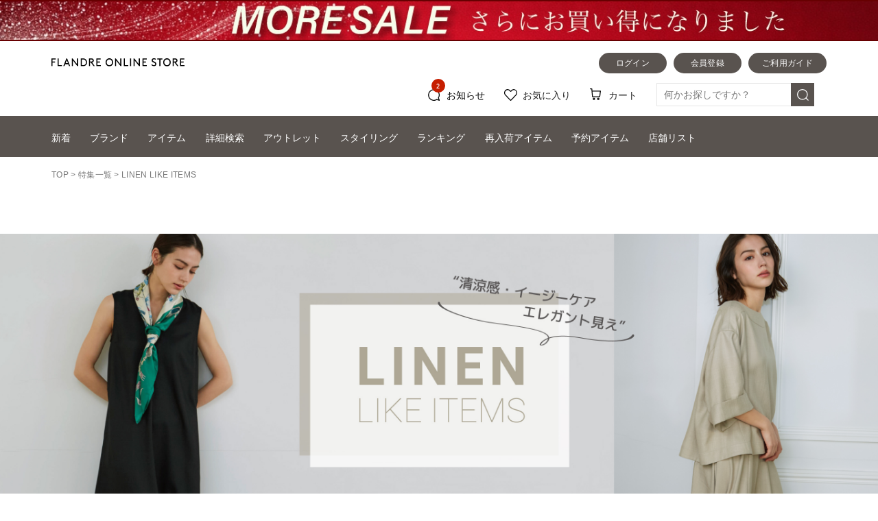

--- FILE ---
content_type: text/html; charset=Shift_JIS
request_url: https://store.flandre.ne.jp/special/20230511_ined/
body_size: 26078
content:
<!DOCTYPE html>
<html lang="ja">
<head>
	<!-- head.tpl -->
<meta charset="shift_jis">
<meta http-equiv="X-UA-Compatible" content="IE=edge">
<meta name="viewport" content="width=device-width, initial-scale=1">
<meta name="format-detection" content="telephone=no">
<script src="//ajax.googleapis.com/ajax/libs/jquery/1.11.3/jquery.min.js" /></script>
<script type="text/javascript">window.jQuery || document.write('<script type="text/javascript" src="/lib/jquery-1.11.3.min.js"><\/script>');</script>
<!-- webfont -->
<!-- typesquare stop -->
<title>
LINEN LIKE ITEMS｜フランドル（FLANDRE）オンライン
</title>
<meta name="description" content="フランドル公式オンラインストアです。INEDやef-de、Clear Impressionなど人気ブランドの新作・商品を続々入荷中！今季のトレンドアイテムから雑誌掲載商品、レディースファッションに欠かせないアイテムを取り扱っています。" />
<meta name="keywords" content="FLANDRE,フランドル,INED,イネド,ef-de,エフデ,Maison de Beige,メゾンドベージュ" />
<link rel="canonical" href="https://store.flandre.ne.jp/special/20230511_ined/" />


<!-- Google Tag Manager -->
<script>(function(w,d,s,l,i){w[l]=w[l]||[];w[l].push({'gtm.start':
new Date().getTime(),event:'gtm.js'});var f=d.getElementsByTagName(s)[0],
j=d.createElement(s),dl=l!='dataLayer'?'&l='+l:'';j.async=true;j.src=
'https://www.googletagmanager.com/gtm.js?id='+i+dl;f.parentNode.insertBefore(j,f);
})(window,document,'script','dataLayer','GTM-KDBVTMF');</script>
<!-- End Google Tag Manager -->

<!-- e_commerce_data_layer -->
<script type="text/javascript" src="/lib/jquery.gtm_google_analytics_ec.js?20220822" language="javascript"></script>
<script type="text/javascript">
// ログイン状態
var ga_dimension1 = '';
var cid = '';
if (cid != ''){
    ga_dimension1 = cid;
} else {
    ga_dimension1 = 'logout';
}

$(function(){
	var google_analytics_ec = $(this).gtm_google_analytics_ec({'dimensions' : {'dimension1' : ga_dimension1}});
});
</script>
<!--end e_commerce_data_layer -->

<script>
	var url_base_ssl       = 'https://store.flandre.ne.jp/';
	var url_base_silveregg = '//aigent2.silveregg.net';
	var unisuggest_url = '//s3bizprd.ukw.jp' + '/qsuggest/v1/flandre/';
	var unisuggest_delete_url = '//s3bizprd.ukw.jp' + '/history_delete/v1/flandre/';
	var unisuggest_loginId = '';//todo 他画面と揃える
</script>
<script src="/lib/jquery.easing.1.3.js" /></script>
<script src="/lib/jquery.cookie.js" /></script>
<script src="/lib/heightLine.js?20200424" type="text/javascript"></script>
<script src="/lib/favorite.js?202401_01" type="text/javascript"></script>
<script src="/lib/script.js?20231005_01" type="text/javascript"></script>

<link rel="stylesheet" type="text/css" href="/css/reset.css?20180912">
<link rel="stylesheet" type="text/css" href="/css/main.css?202509logo">
<link rel="stylesheet" type="text/css" href="/css/header.css?202509logo">
<link rel="stylesheet" type="text/css" href="/css/header_acordion.css?20180926_01">
<!-- slider -->
<script type="text/javascript" src="/lib/slider/slick/slick.min.js"></script>
<link rel="stylesheet" type="text/css" href="/lib/slider/slick/slick.css?20180112" media="screen" />
<link rel="stylesheet" type="text/css" href="/lib/slider/slick/slick-theme.css" media="screen" />

<!-- iziModal -->
<script type="text/javascript" src="/lib/iziModal/iziModal.js?20211213_01"></script>
<link rel="stylesheet" type="text/css" href="/lib/iziModal/iziModal.css?20180604" />

<!-- instafeed -->
<script type="text/javascript" src="/lib/instafeed/instafeed.min.js"></script>

<!-- silveregg -->
<script type="text/javascript" src="/lib/recommend.js?20190605_01"></script>

<script>
function xpProductPanelCallback() {
	
}
function xpLinkPanelCallback() {
	
}
function xpDrawerProductPanelCallback() {
	
}
</script>
<!-- 2022.9 LTV対応 -->
<!-- ↓↓↓↓↓↓↓↓↓↓　 LTVタグ切り替え。下記内htmlコメントアウト禁止　↓↓↓↓↓↓↓↓↓↓ -->

<script type="text/javascript">
  window.tr=window.tr||function(){tr.q=[];tr.q.push(arguments)};
window.sendTrack = window.sendTrack || function(obj,event) {
obj["sendId"] = "store.flandre.ne.jp";
tr.tr_obj=obj;tr("send",event);tracking();}</script>
<script src="//c4.k-crm.jp/tracking.js"></script>
<script type="text/javascript">
var trackBody= [];
trackBody["userId"] ="";
sendTrack(trackBody,"normal");
</script>

<!-- 本番↑ / ↓テスト -->
<!-- プレ、本番につきテスト用タグ無効start 
<script type="text/javascript">
  window.tr=window.tr||function(){tr.q=[];tr.q.push(arguments)};
window.sendTrack = window.sendTrack || function(obj,event) {
obj["sendId"] = "test2-flandre.bb-f.net";
tr.tr_obj=obj;tr("send",event);tracking();}</script>
<script src="//beta.k-crm.jp/ECCRMHTMLDemo/tracking.js"></script>
<script type="text/javascript">
var trackBody= [];
trackBody["userId"] ="";
sendTrack(trackBody,"normal");
</script>
 プレ、本番につきテスト用タグ無効end -->
<!-- ↑↑↑↑↑↑↑↑↑↑　/ LTVタグ切り替え。上記内htmlコメントアウト禁止　↑↑↑↑↑↑↑↑↑↑ -->

<script>
var ltv_detail_product_list = [];
function sendTrack_ltv_add_favorite_item(items) {
	var trackBody = [];
	var product = [];
	for(var i = 0; i < items.length; i++){
		trackBody = [];
		product = [];
		product["id"]   = "" + items[i].ltv_fav_add_id;
		product["name"] = "" + items[i].ltv_fav_add_name;
		product["url"]  = "" + items[i].ltv_fav_add_url;
//		product["price"]  = "" + items[i].ltv_fav_add_price;
		product["imgUrl"] = "" + items[i].ltv_fav_add_imgUrl;
		trackBody.push(product);
		trackBody["userId"] = "" + items[i].ltv_fav_add_customerid;
		sendTrack(trackBody, "feature");
	}
}
function sendTrack_ltv_del_favorite_item(items) {
	var trackBody = [];
	var product = [];
	for(var i = 0; i < items.length; i++){
		trackBody = [];
		product = [];
		product["id"] = "" + items[i].ltv_fav_delete_itemid;
		trackBody.push(product);
		trackBody["userId"] = "" + items[i].ltv_fav_delete_customerid;
		sendTrack(trackBody, "delFeature");
	}
}
function sendTrack_ltv_cartlist(items) {
	var trackBody = [];
	var product = [];
	for(var i = 0; i < items.length; i++){
		trackBody = [];
		product = [];
		product["id"]   = "" + items[i].id;
		product["name"] = "" + items[i].name;
		product["url"]  = "" + items[i].url;
//		product["price"]  = "" + items[i].price;
		product["imgUrl"] = "" + items[i].imgUrl;
		trackBody.push(product);
		trackBody["userId"] = "" + items[i].userId;
		sendTrack(trackBody, "cartList");
	}
}
</script>



<!--  javascript定数 ↓置き場 -->
<!-- 共通js定数SET -->
<script type="text/javascript">
var hashedEmail = "";
var siteType = "d";
</script>

<!-- 一覧用js定数SET -->

<!-- 詳細用js定数SET -->

<!-- カートSTEP01用js定数SET -->

<!-- 注文完了用js定数SET -->

<!--  javascript定数 ↑置き場 -->
<!-- /head.tpl -->
<!-- /20130522 FreakOutリターゲティングタグ -->
<script type="text/javascript">
  var _fout_queue = _fout_queue || {}; if (_fout_queue.segment === void 0) _fout_queue.segment = {};
  if (_fout_queue.segment.queue === void 0) _fout_queue.segment.queue = [];

  _fout_queue.segment.queue.push({
    'user_id': 3555
  });

  (function() {
    var el = document.createElement('script'); el.type = 'text/javascript'; el.async = true;
    el.src = (('https:' == document.location.protocol) ? 'https://' : 'http://') + 'js.fout.jp/segmentation.js';
    var s = document.getElementsByTagName('script')[0]; s.parentNode.insertBefore(el, s);
  })();
</script>
<!-- 20130829 フランドルアウトレット_freakout_リマーケタグ -->
<script type="text/javascript">
  var _fout_queue = _fout_queue || {}; if (_fout_queue.segment === void 0) _fout_queue.segment = {};
  if (_fout_queue.segment.queue === void 0) _fout_queue.segment.queue = [];

  _fout_queue.segment.queue.push({
    'user_id': 4061,
    'segment_id': 16716
  });

  (function() {
    var el = document.createElement('script'); el.type = 'text/javascript'; el.async = true;
    el.src = (('https:' == document.location.protocol) ? 'https://' : 'http://') + 'js.fout.jp/segmentation.js';
    var s = document.getElementsByTagName('script')[0]; s.parentNode.insertBefore(el, s);
  })();
</script>






<!-- 20160707 ロジカド本店計測追加 -->
<style>
img[src*=".ebis.ne.jp"],
img[src*=".yahoo.co.jp"] {
visibility: hidden;
position: absolute;
top: 0;
left: 0;
}
</style>

<script type="text/javascript">var smnAdvertiserId = '00003664';</script><script type="text/javascript" src="//cd.ladsp.com/script/pixel.js"></script>

<!-- /20160707 ロジカド本店計測追加 -->

<!-- 20160707 アドエビス計測追加 -->




<!-- EBiS common tag version2.01 start -->

<script type="text/javascript">
(function() {
    var host = (location.protocol == 'http:')
             ? 'http://ac.ebis.ne.jp'
             : 'https://ac.ebis.ne.jp';
    var argument = 'QfmMZPVc';
    var url      = host + '/ct_tag.php?argument=' + argument;
    document.write('<scr' + 'ipt type="text/javascript" src="' + url + '"></scr' + 'ipt>');
})();
</script>

<!-- EBiS common tag end -->
<!-- /20160707 アドエビス計測追加 -->

<!-- 2018.01.09追加 -->
<!-- iOS Safari and Chrome -->
<link rel="apple-touch-icon" sizes="152x152" href="https://store.flandre.ne.jp/images/favicon/icon_152_152.png" />
<!-- Android標準ブラウザ(一部) -->
<link rel="shortcut icon" href="https://store.flandre.ne.jp/favicon.ico" />
<!-- /2018.01.09追加 -->

<link rel="stylesheet" type="text/css" href="/css/item-detail.css?202509logo">

<link rel="stylesheet" type="text/css" href="/css/footer.css?ver=20220609_1">

<script src="/lib/jquery-barcode.js" type=text/javascript></script>
<!--
<script src="//cdnjs.cloudflare.com/ajax/libs/encoding-japanese/2.0.0/encoding.min.js" /></script>
<script type="text/javascript">window.Encoding || document.write('<script type="text/javascript" src="/lib/encoding.min.js"><\/script>');</script>
-->
<script src="/lib/unisuggest.js?202303_01" type="text/javascript"></script>
<link rel="stylesheet" type="text/css" href="/css/unisuggest.css?202303_01">

	<!-- 以下はページ毎 -->
	<script src="/special/20230511_ined/jquery.inview.min.js" /></script>
	<link rel="preconnect" href="//fonts.googleapis.com">
	<link rel="preconnect" href="//fonts.gstatic.com" crossorigin>
	<link href="//fonts.googleapis.com/css2?family=GFS+Didot&display=swap" rel="stylesheet">
	<link href="//fonts.googleapis.com/css2?family=Noto+Serif+JP:wght@100;200;300;400;500;600;700&display=swap" rel="stylesheet">
	<link rel="stylesheet" type="text/css" href="/special/20230511_ined/style.css?1683504365" />
<script>
// 画像用配列
var preloadimages = [
	'img/kanban_pc.jpg?v0',
	'img/1.jpg?v0',
	'img/2.jpg?v0',
	'img/3.jpg?v0',
	'img/4.jpg?v0',
	'img/5.jpg?v0',
	'img/6.jpg?v0',
	'img/7.jpg?v0',
	'img/8.jpg?v0',
	'img/9.jpg?v0',
	'img/no/1.jpg?v0',
	'img/no/2.jpg?v0'
	'img/no/3.jpg?v0'
];
$(document).ready(function(){
	// 画像プリロード
	getImages();
});

// 画像プリロード用関数
function getImages(){
	var __base = '/special/20230511_ined/';
	for (i = 0; i < preloadimages.length; i++){
		$('<img>').attr('src', __base + preloadimages[i]);
	}
}
</script>
<script src="/b/d/js.e39243c1.js"></script></head>
<body class="">
<!-- Google Tag Manager (noscript) -->
<noscript><iframe src="https://www.googletagmanager.com/ns.html?id=GTM-KDBVTMF"
height="0" width="0" style="display:none;visibility:hidden"></iframe></noscript>
<!-- End Google Tag Manager (noscript) -->

<div id="" style="width:100%;position:relative;">
	<!-- header.tpl -->
<!--※※※※※※※※※※※※※※※※※※※※※※※※ ブランド、カテゴリDrawer ※※※※※※※※※※※※※※※※※※※※※※※※-->
<script>
$(function(){
	var body_div_scroll = $('body').css('overflow');
	var winwidth_org = $(window).width();
	
	var drawer_init = function(){
		//overlay非表示
		$("#sp_brand_category_drawer_overlayer_base").hide();
		
		$(".sp_brand_drawer").hide();
		$(".sp_brand_drawer").removeClass("active");
		$(".sp_brand_drawer").css({left:$(".sp_brand_drawer").width() * -1});
		
		//$(".sp_brand_drawer li > a").each(function(){
		//	if($(this).attr('href') == 'javascript:void(0)' || $(this).attr('href') == '#'){
		//		$(this).removeClass('active');
		//		$(this).next('div').hide();
		//	}
		//});
		
		$(".sp_category_drawer").hide();
		$(".sp_category_drawer").removeClass("active");
		$(".sp_category_drawer").css({left:$(".sp_brand_drawer").width() * -1});
		
		$('body').css({'overflow':body_div_scroll});
		return;
	};
	
	//open
	$(document).on('click', '#brand_drawer_opener, #category_drawer_opener', function(){
		if(winwidth_org < 768){
			//overlay非表示→表示
			$("#sp_brand_category_drawer_overlayer_base").show();
			
			var $target = ($(this).attr("id") == "category_drawer_opener") ? $(".sp_category_drawer") : $(".sp_brand_drawer");
			
			$target.show();
			$target.animate({
				left:0
			}, 400, function(){
				$target.addClass("active");
				$('body').css({'overflow':'hidden'});
			});
		}
		else{
			drawer_init();
		}
	});
	
	//close
	$(document).on('click', '#sp_brand_category_drawer_overlayer_base', function(){
		if(winwidth_org < 768){
			var $target = ($(".sp_brand_drawer").hasClass("active")) ? $(".sp_brand_drawer") : $(".sp_category_drawer");
			
			$target.animate({
				left:$target.width() * -1
			}, 200, function(){
				$target.scrollTop(0);
				$target.removeClass("active");
				$target.hide();
				
				//$(".sp_brand_drawer li > a").each(function(){
				//	if($(this).attr('href') == 'javascript:void(0)' || $(this).attr('href') == '#'){
				//		$(this).removeClass('active');
				//		$(this).next('div').hide();
				//	}
				//});
				
				//overlay表示→非表示
				$("#sp_brand_category_drawer_overlayer_base").hide();
				$('body').css({'overflow':body_div_scroll});
			});
		}
		else{
			drawer_init();
		}
	});
	
	//resize window
	$(window).on('resize', function(){
		var winwidth_chg = $(window).width();
		if(winwidth_chg != winwidth_org){
			drawer_init();
			winwidth_org = winwidth_chg;
		}
	});
	
	//sp_brand_drawer opener click
	//$(document).on('click', '.sp_brand_drawer li > a', function(){
	//	if($(this).attr('href') == 'javascript:void(0)' || $(this).attr('href') == '#'){
	//		$(this).toggleClass('active');
	//		$(this).next('div').slideToggle();
	//	}
	//});
	
	drawer_init();
});
</script>
<style>
.sp_brand_drawer ul li.gyoutai_ttl{
	display: block;
	background: #FFFFFF;
	color: #777777;
	padding: 0 0 0 20px;
	height: 40px;
	line-height: 40px;
	text-align: left;
	font-size: 14px;
	letter-spacing: 0.00rem;
	overflow: hidden;
	box-sizing:border-box;
}
.sp_brand_drawer ul li.gyoutai_ttl.withBrJP{
	line-height:1.0;
	height:auto;
	padding-top:15px;
	padding-bottom:15px;
}
.sp_brand_drawer ul li.gyoutai_ttl div a{
	display:block;
}
.sp_brand_drawer ul li.bd_top_clblk{
	border-top:1px solid #000000;
}
#general_nav .posi_rela .gyoutai_label,
#general_nav .posi_rela .gyoutai_label2{
	background: #FFFFFF;
	color:#777777;
	box-sizing:border-box;
	padding: 0 0 0 20px;
	height: 40px;
	line-height: 40px;
	font-size: 14px;
	letter-spacing: 0.00rem;
}
#general_nav .posi_rela .gyoutai_label{
	line-height:1.0;
	height:auto;
	padding-top:15.5px;
	padding-bottom:15.5px;
}
#general_nav .posi_rela .gyoutai_label.listNavi_arrow{
	background-image: url(/images/input/pull_arrow_right.png);
	background-repeat: no-repeat;
	background-position: right 20px center;
	background-size: 5px auto;
	cursor: pointer;
}
#general_nav .posi_rela .gyoutai_label2{
	line-height:39px;
	border-top:1px solid #000000;
}
.listNavi_arrow.bd_top_clblk{
	border-top:1px solid #000000;
}
#general_nav .posi_rela .gyoutai_label a{
	display:block;
}
</style>
<!-- overlayベース -->
<div id="sp_brand_category_drawer_overlayer_base" style="display:none;">
	<div><span></span><span></span></div>
</div>
<!-- ブランド -->
<div class="sp_brand_drawer" style="display:none;">
	<!-- title -->
	<div class="draw_sec_title">ブランド</div>
	<!-- links -->
	<ul>
		<li class="gyoutai_ttl withBrJP">
			<div>
				<a href="/superior-closet/">SUPERIOR CLOSET<span class="spgn_brandname_search_helper_jp">スーペリアクローゼット</span></a>
			</div>
		</li>

		<li class="bd_top_clblk">
			<a class="withBrJP " href="/brand/ined/">INED<span class="spgn_brandname_search_helper_jp">イネド</span></a>
			<div class="clearfix">
				<div><a href="/brand/ined/">TOP</a></div>
				<div><a href="/brand/ined/news/">ニュース</a></div>
				<div><a href="/ranking/ined/">ランキング</a></div>
				<div><a href="/shoplist/?shop_contents_brand_id=1" target="_self">店舗一覧</a></div>
				<div><a href="/item/brand/ined/">アイテム</a></div>
				<div><a href="/styling/ined/">スタッフコーデ</a></div>
			</div>
		</li>

		<li class="bd_top_clblk">
			<a class="withBrJP" href="/brand/its-international/">DAY by DAY It's international<span class="spgn_brandname_search_helper_jp">デイバイデイ イッツインターナショナル</span></a>
			<div class="clearfix">
				<div><a href="/brand/its-international/">TOP</a></div>
				<div><a href="/brand/its-international/news/">ニュース</a></div>
				<div><a href="/ranking/its-international/">ランキング</a></div>
				<div><a href="/shoplist/?shop_contents_brand_id=9" target="_self">店舗一覧</a></div>
				<div><a href="/item/brand/its-international/">アイテム</a></div>
				<div><a href="/styling/its-international/">スタッフコーデ</a></div>
			</div>
		</li>

		<li class="bd_top_clblk">
			<a class="withBrJP " href="/brand/maglie-le-cassetto/">Maglie le cassetto<span class="spgn_brandname_search_helper_jp">マーリエ ル カセット</span></a>
			<div class="clearfix">
				<div><a href="/brand/maglie-le-cassetto/">TOP</a></div>
				<div><a href="/brand/maglie-le-cassetto/news/">ニュース</a></div>
				<div><a href="/ranking/maglie-le-cassetto/">ランキング</a></div>
				<div><a href="/shoplist/?shop_contents_brand_id=6" target="_self">店舗一覧</a></div>
				<div><a href="/item/brand/maglie-le-cassetto/">アイテム</a></div>
				<div><a href="/styling/maglie-le-cassetto/">スタッフコーデ</a></div>
			</div>
		</li>

		<li class="bd_top_clblk">
			<a class="withBrJP" href="/brand/lesouk/">Le Souk<span class="spgn_brandname_search_helper_jp">ルスーク</span></a>
			<div class="clearfix">
				<div><a href="/brand/lesouk/">TOP</a></div>
				<div><a href="/brand/lesouk/news/">ニュース</a></div>
				<div><a href="/ranking/lesouk/">ランキング</a></div>
				<div><a href="/shoplist/?shop_contents_brand_id=18" target="_self">店舗一覧</a></div>
				<div><a href="/item/brand/lesouk/">アイテム</a></div>
				<div><a href="/styling/lesouk/">スタッフコーデ</a></div>
			</div>
		</li>

		<li class="bd_top_clblk">
			<a class="withBrJP" href="/brand/7-id/">7-IDconcept.<span class="spgn_brandname_search_helper_jp">セブンアイディーコンセプト</span></a>
			<div class="clearfix">
				<div><a href="/brand/7-id/">TOP</a></div>
				<div><a href="/brand/7-id/news/">ニュース</a></div>
				<div><a href="/ranking/7-id/">ランキング</a></div>
				<div><a href="/shoplist/?shop_contents_brand_id=8" target="_self">店舗一覧</a></div>
				<div><a href="/item/brand/7-id/">アイテム</a></div>
				<div><a href="/styling/7-id/">スタッフコーデ</a></div>
			</div>
		</li>

		<li class="bd_top_clblk">
			<a class="withBrJP" href="/brand/efdeblack/">ef-de Black<span class="spgn_brandname_search_helper_jp">エフデ ブラック</span></a>
			<div class="clearfix">
				<div><a href="/brand/efdeblack/">TOP</a></div>
				<div><a href="/brand/efdeblack/news/">ニュース</a></div>
				<div><a href="/ranking/efdeblack/">ランキング</a></div>
				<div><a href="/shoplist/?shop_contents_brand_id=19" target="_self">店舗一覧</a></div>
				<div><a href="/item/brand/efdeblack/">アイテム</a></div>
				<div><a href="/styling/efdeblack/">スタッフコーデ</a></div>
			</div>
		</li>

		<li class="bd_top_clblk">
			<a class="withBrJP" href="/brand/laveille/">la veille by SUPERIOR CLOSET<span class="spgn_brandname_search_helper_jp">ラベイユ バイ スーペリアクローゼット</span></a>
			<div class="clearfix">
				<div><a href="/brand/laveille/">TOP</a></div>
				<div><a href="/brand/laveille/news/">ニュース</a></div>
				<div><a href="/ranking/laveille/">ランキング</a></div>
				<div><a href="/shoplist/?shop_contents_brand_id=17" target="_self">店舗一覧</a></div>
				<div><a href="/item/brand/laveille/">アイテム</a></div>
				<div><a href="/styling/laveille/">スタッフコーデ</a></div>
			</div>
		</li>

		<li class="bd_top_clblk">
			<a class="withBrJP" href="/brand/favorite/">FAVORITE SUKINAMONO<span class="spgn_brandname_search_helper_jp">フェイバリット スキナモノ</span></a>
			<div class="clearfix">
				<div><a href="/brand/favorite/">TOP</a></div>
				<div><a href="/brand/favorite/news/">ニュース</a></div>
				<div><a href="/ranking/favorite/">ランキング</a></div>
				<div><a href="/shoplist/?shop_contents_brand_id=16" target="_self">店舗一覧</a></div>
				<div><a href="/item/brand/favorite/">アイテム</a></div>
				<div><a href="/styling/favorite/">スタッフコーデ</a></div>
			</div>
		</li>

		<li class="bd_top_clblk">
			<a class="withBrJP" href="/brand/ADER-bijoux/">ADER.bijoux<span class="spgn_brandname_search_helper_jp">アデルビジュー</span></a>
		</li>

		<li class="bd_top_clblk">
			<a class="withBrJP" href="/brand/lesouk-holiday/">LE SOUK HOLIDAY<span class="spgn_brandname_search_helper_jp">ルスークホリデー</span></a>
		</li>

		<li class="gyoutai_ttl bd_top_clblk">L size</li>
		<li>
			<a class="withBrJP" href="/brand/superior-closet-l/">INED L<span class="spgn_brandname_search_helper_jp">イネド エル</span></a>
			<div class="clearfix">
				<div><a href="/brand/superior-closet-l/">TOP</a></div>
				<div><a href="/brand/superior-closet-l/news/">ニュース</a></div>
				<div><a href="/ranking/superior-closet-l/">ランキング</a></div>
				<div><a href="/shoplist/?shop_contents_brand_id=12" target="_self">店舗一覧</a></div>
				<div><a href="/item/brand/superior-closet-l/">アイテム</a></div>
				<div><a href="/styling/superior-closet-l/">スタッフコーデ</a></div>
			</div>
		</li>

		<li>
			<a class="withBrJP" href="/brand/efdeisee-l/">Maglie L<span class="spgn_brandname_search_helper_jp">マーリエ エル</span></a>
			<div class="clearfix">
				<div><a href="/brand/efdeisee-l/">TOP</a></div>
				<div><a href="/brand/efdeisee-l/news/">ニュース</a></div>
				<div><a href="/ranking/efdeisee-l/">ランキング</a></div>
				<div><a href="/item/brand/efdeisee-l/">アイテム</a></div>
				<div><a href="/styling/efdeisee-l/">スタッフコーデ</a></div>
			</div>
		</li>

		<li><a class="withBrJP" href="/item/brand/7-id/?itemSzcd=13">7-IDconcept. L size<span class="spgn_brandname_search_helper_jp">セブンアイディーコンセプト エル</span></a></li>
	</ul>
</div>
<!-- カテゴリ -->
<div class="sp_category_drawer" style="display:none;">
	<!-- title -->
	<div class="draw_sec_title">アイテム</div>
	<!-- links -->
	<ul>
		<li><a href="/item/coat/">コート<span class="spgn_category_search_helper_en">Coats</span></a></li>
		<li><a href="/item/jacket/">ジャケット<span class="spgn_category_search_helper_en">Jackets</span></a></li>
		<li><a href="/item/knit/">ニット<span class="spgn_category_search_helper_en">Sweaters</span></a></li>
		<li><a href="/item/cut-sew/">カットソー<span class="spgn_category_search_helper_en">T-shirt &amp; Tops</span></a></li>
		<li><a href="/item/blouse/">ブラウス<span class="spgn_category_search_helper_en">Blouses &amp; Shirts</span></a></li>
		<li><a href="/item/pants/">パンツ<span class="spgn_category_search_helper_en">Pants</span></a></li>
		<li><a href="/item/skirt/">スカート<span class="spgn_category_search_helper_en">Skirts</span></a></li>
		<li><a href="/item/one-piece/">ワンピース<span class="spgn_category_search_helper_en">Dresses</span></a></li>
		<li><a href="/item/bag/">バッグ<span class="spgn_category_search_helper_en">Bags</span></a></li>
		<li><a href="/item/shoes/">シューズ<span class="spgn_category_search_helper_en">Shoes</span></a></li>
		<li><a href="/item/accessory/">アクセサリー<span class="spgn_category_search_helper_en">Accessories</span></a></li>
		<li><a href="/item/stall/">ストール<span class="spgn_category_search_helper_en">Scarf</span></a></li>
		<li><a href="/item/others/">雑貨<span class="spgn_category_search_helper_en">Others</span></a></li>
	</ul>
</div>
<!--※※※※※※※※※※※※※※※※※※※※※※※※ /ブランド、カテゴリDrawer ※※※※※※※※※※※※※※※※※※※※※※※※-->

<!--※※※※※※※※※※※※※※※※※※※※※※※※ 202001_mod34 ※※※※※※※※※※※※※※※※※※※※※※※※-->
<script>
$(function() {
	$(".accordin_opener").on('click',function(){
		$(this).toggleClass("active").next(".sp_sub_navi_list").slideToggle(400);
	});
});
</script>
<!--※※※※※※※※※※※※※※※※※※※※※※※※ /202001_mod34 ※※※※※※※※※※※※※※※※※※※※※※※※-->

<style>
header #add_fixed_area_202112{
	position:relative;
}
@media screen and (min-width:768px){
header #add_fixed_area_202112.Fixed{
	position: fixed !important;
	z-index:2001;
	top: 0;
	width: 100%;
	left: 0;
	background-color:#FFFFFF;
}
header .ssaddheader1{
	padding-bottom:60px;
}
header #add_fixed_area_202112.Fixed .ssaddheader1{
	padding-bottom:0;
}
header .ssaddheader2{
	position:relative;
	margin-top:-60px;
}
#headerNaviArea.Fixed{
	margin-top:0px;
}

}


@media screen and (max-width:767px){
header #add_fixed_area_202112.Fixed{
	position: fixed;
	z-index:1101;
	top: 0;
	width: 100%;
	left: 0;
	background-color:#FFFFFF;
}
header .ssaddheader1{
	padding-bottom:63px;
}
header #add_fixed_area_202112.Fixed .ssaddheader1{
	padding-bottom:0px;
}
header .ssaddheader3{
	margin-top:-63px;
}
#general_nav{
	margin-top:-63px;
}

#header_20171215_menu.Fixed{
	margin-top:0px;
}
.searchOpened header #add_fixed_area_202112.Fixed{
/*
	position:relative;
	top:auto;
*/
}
.searchOpened #header_20171215_menu.Fixed{
	/*margin-top:-63px;*/
}

#header_20171215_tab.Fixed{
	margin-top:0px;
	margin-bottom:0px;
	top:60px;
}


}
</style>
		<header style="">
		<div class="">




			<!--タイムセール用設置※※※※※※※※※※※※※※※※※※※※※※※※※※※※※※※※※※※※※※※※※※※※-->


<style>
.view_timer {display:none;}
</style>

<script type="text/javascript">

$(function(){
	var ptn = /store/;
	var _is_store = false;
	if (location.hostname.match(ptn)){
		_is_store = true;
	}
    setInterval(function(){
	  $(".view_timer").each(function(index, target) {

//デバッグ
	    var debug_f   = false; //true or false

	    var startDate = $(this).attr("data-start-date");
	    var endDate   = $(this).attr("data-end-date");
	    var nowDate   = new Date();


		if (debug_f) {

		    var startDate = "2018/1/1 10:00";
		    var endDate   = "2037/12/31 18:00";

			if (startDate) {
		      startDate = new Date(startDate);
		    } else {
		      startDate = nowDate;
		    }
		    if (endDate) {
		      endDate = new Date(endDate);
		    }

		    if (startDate <= nowDate && (!endDate || nowDate <= endDate)) {
		      $(this).show();

		    } else {
		      $(this).hide();

		    }

		} else {

			if (startDate) {
		      startDate = new Date(startDate);
		    } else {
		      startDate = nowDate;
		    }
		    if (endDate) {
		      endDate = new Date(endDate);
		    }

		    if (startDate <= nowDate && (!endDate || nowDate <= endDate)) {
		      $(this).show();

		    } else {
		      $(this).hide();

		    }

		}



	  });
    },1000);
});


</script>




<style>
.time_sl_no_0101_12 .head_obi_cont    {width:100%;background-color:#fefdf8;}
.time_sl_no_0101_12 .head_obi_are     {display:table;margin:0 auto;}
.time_sl_no_0101_12 .head_obi_are div {display:table-cell;vertical-align:middle;text-align:left;}
.time_sl_no_0101_12 .head_obi_ttl {line-height:1em;color:#e4bd31;font-family: "游ゴシック体", YuGothic, "游ゴシック Medium", "Yu Gothic Medium", "游ゴシック", "Yu Gothic", sans-serif !important;}
.time_sl_no_0101_12 .head_obi_ttl .midori {color:#e4bd31 !important;}
.time_sl_no_0101_12 .head_obi_ttl .kiiro  {color:#e4bd31 !important;}
.time_sl_no_0101_12 .head_obi_nic {line-height:1em;color:#e4bd31;font-family: 'Brown-Regular',"Yu Gothic Medium", "游ゴシック Medium", YuGothic, "游ゴシック体" !important;}
.time_sl_no_0101_12 .head_obi_sub {line-height:1em;color:#e4bd31;font-family: 'Brown-Regular' !important;}
.time_sl_no_0101_12 .head_obi_are .irowaku {/*background-color:#ec5d77;*/border-radius:5px;-webkit-border-radius:5px;-moz-border-radius:5px;border:solid 2px #e4bd31;}
.time_sl_no_0101_12 .head_obi_ann {line-height:1em;color:#e4bd31;font-family: "游ゴシック体", YuGothic, "游ゴシック Medium", "Yu Gothic Medium", "游ゴシック", "Yu Gothic", sans-serif !important;}
.time_sl_no_0101_12 .head_obi_are .arrow{border: 2px solid;border-color: #e4bd31 #e4bd31 transparent transparent;transform: rotate(45deg);}

.head_obi_are span {display: inline-block;}


.bnr_sty_cd     {width:100%;background-color:#133058;}
.bnr_sty_cd div {width: 100%;max-width: 1366px;margin: 0 auto;}
.bnr_sty_cd a   {display: block;text-align: center;line-height: 30px;height: 30px;color: #FFFFFF;background: #133058;}




/*--------------------------------------------------------------------*/
/*画面幅768px以上の設定*/
/*--------------------------------------------------------------------*/
@media screen and  (min-width:768px) {

.pc_disp_st{}

.head_obi_are {height:60px;}
.head_obi_ttl {padding-right:30px;font-size:34px;}
.head_obi_nic {padding-right:30px;font-size:20px;}
.head_obi_sub {padding-right:30px;font-size:34px;}
.head_obi_ann {padding-right: 0px;font-size:15px;}
.head_obi_are .irowaku {padding:10px 15px 10px 15px;}
.head_obi_are .arrow{width:5px;height:5px;}



}
/*--------------------------------------------------------------------*/

/*--------------------------------------------------------------------*/
/*画面幅767px以下の設定（ＰＣ以外）*/
/*--------------------------------------------------------------------*/
@media screen and (max-width:767px){

.pc_disp_st{display:none !important;}

.head_obi_are {height:70px;padding-left:5px;padding-right:5px;}
.head_obi_ttl {padding-right:14px;font-size:22px;}
.head_obi_nic {padding-right:10px;font-size:14px;}
.head_obi_sub {}
.head_obi_ann {}
.head_obi_are .irowaku {padding:10px 15px 10px 10px;}
.head_obi_are .arrow{width:8px;height:8px;}


.bnr_sty_cd a   {line-height: 35px;height: 35px;}


}
/*--------------------------------------------------------------------*/


</style>
			<!--/タイムセール用設置※※※※※※※※※※※※※※※※※※※※※※※※※※※※※※※※※※※※※※※※※※※※-->

			<!-- コンテンツブロック帯 -->
			<div style="">
<div style="width:100%;background-image:url(/photo/contents_block/obi/94_pcbg.jpg?1769597185);background-repeat:no-repeat;background-size:cover;"><div class="displaypc"><a href="https://store.flandre.ne.jp/outlet/" target="_self"><div style="width:100%;margin:0 auto;height:60px;background-image:url(/photo/contents_block/obi/94_pc.jpg?1769597185);background-repeat:no-repeat;background-position:center center;background-size:contain;"></div></a></div><div class="displaysm px0"><a href="https://store.flandre.ne.jp/outlet/" target="_self"><img src="/photo/contents_block/obi/94_sp.jpg?1769597185" /></a></div></div>

			</div>
			<!-- /コンテンツブロック帯 -->

			<div id="add_fixed_area_202112">
			<div class="inner">
			<div class="innerMainBodyOuter clearfix smnon smfixed ssaddheader1">
				<div id="headerLogoArea">
<a href="/" class="">
<img src="/banner/top/logo.svg" class="long_logo" alt="フランドル（FLANDRE）オンライン" />
</a>
</div>


				<div id="hidden_headerLogoArea" style="">
					<a href="https://store.flandre.ne.jp/" class="">
						<img src="/banner/top/logo.svg" class="long_logo">
					</a>
				</div>

				<ul id="headerMenuBtns" class="clearfix displaypc">
					<!-- ログイン/非ログ切り替え -->
					<script src="/secure/cust/sign_img.cgi?id=sign_header" type="text/javascript"></script>
					<!-- /ログイン/非ログ切り替え -->
					<li>
						<a href="/guide/" class="classEllipseBtn headerEllipseBtnLayout headerGuideButton">
							ご利用ガイド
						</a>
					</li>
				</ul>
				<ul id="headerIconTexts" class="clearfix">
					<!-- ログイン/非ログ切り替え -->
					<script src="/secure/cust/sign_img.cgi?id=sign_sm_header" type="text/javascript"></script>
					<script src="/news/info_get.cgi?id=pc_header" type="text/javascript"></script>
					<li style="display:none;">
						<a href="/special/" class="headerIconText_aTag">
							<img src="/images/icon/bell.svg" class="classHeaderIcon_bellLayout sm_header_layout">
							<span>
								特集
							</span>
							<!--
							<p class="headerCircleLayout classCircle px10">
								1
							</p>
							-->
						</a>
					</li>
					<li class="displaypc">
						<a href="/secure/cust/favorite/" class="headerIconText_aTag">
							<img src="/images/icon/heart.svg" class="classHeaderIcon_heartLayout">
                            <span class="px14">
								お気に入り
							</span>
						</a>
					</li>
					<li class="smIconCart">
						<a href="/secure/cart/step1/" class="headerIconText_aTag">
							<img src="/images/icon/cart.svg" class="classHeaderIcon_cartLayout sm_header_layout">
                            <span class="px14">
								カート
							</span>
							<!-- 数量表示 -->
							<script src="/secure/cart/cart_total.cgi" type="text/javascript"></script>
						</a>
					</li>
					<!-- 検索窓の開閉停止。恒久でひらっきぱなし。2019.4.17 -->
<!--
					<li class="displaypc" style="display:none !important;">
						<a href="#" class="headerIconText_aTag header_search_icon">
							<img src="/images/icon/sreach.svg" class="classHeaderIcon_searchLayout">
                            <span class="px14" style="margin-right:0px;">
								検索
							</span>
						</a>
					</li>
-->
                    <li class="headerSearchBox open" style="">
                        <form class="header_keyword_form" name="header_form_search_keyword" action="https://store.flandre.ne.jp/item/" method="get">
							<input id="free_keyword_suggestPC" class="header_keyword_input suggest_word_input" type="text" style="" name="itemName" value="" placeholder="何かお探しですか？" />
							<a href="javascript:void(0)" class="header_search_icon2">
								<img src="/images/icon/search_white.svg" class="">
							</a>
							<div class="keyword_suggest_box pconly">
								<!-- 関連ワード表示 -->
								<div class="cleafix suggest_keyword">
								</div>
								<!-- 該当商品情報表示 -->
								<div class="cleafix suggest_productname">
								</div>
								<!-- 検索ワード履歴表示 -->
								<div class="cleafix suggest_history">
								</div>
							</div>
						</form>
					</li>
					<!-- /検索窓の開閉停止。恒久でひらっきぱなし。2019.4.17 -->
					<li class="displaysm" style="margin-left:24px;margin-left:28px;margin-right:10px;">
						<a href="#" class="headerIconText_aTag menu_opener">
							<div class="hamburger">
								<span></span>
								<span></span>
								<span></span>
								<div>メニュー</div>
							</div>
						</a>
						<a href="#" class="headerIconText_aTag detail_src_closer">
							<!-- 詳細検索×固定 -->
							<div class="detail_search_close">
								<span></span>
								<span></span>
							</div>
						</a>
						<a href="#" class="headerIconText_aTag indexpage_search_closer active" data-idx="2">
							<div class="indexpage_search_close">
								<span></span>
								<span></span>
							</div>
						</a>
						<a href="#" class="headerIconText_aTag indexpage_order_closer active" data-idx="3">
							<div class="indexpage_order_close">
								<span></span>
								<span></span>
							</div>
						</a>
					</li>
				</ul>
<style>
header #headerNaviTexts li.life_in_pc{
	padding:0px 0;
	background-color:#FFFFFF;
}
header #headerNaviTexts li.life_in_pc div{
	background-color:transparent;
}
header #headerNaviTexts li.life_in_pc div a{
	display:block;
}
header #headerNaviTexts li.life_in_pc img{
	max-width:auto;
	max-width:initial;
	width:auto;
	height:60px;
}
</style>

<style>
@media screen and (max-width:767px){
	#headerLogoArea{
		margin-left:10px;
		width:35%;
	}
/*
	header #headerIconTexts li:nth-child(n + 2){
		margin-left:20px;
	}
	header #headerIconTexts li.smIconCart{
		margin-left:5px;
	}
	header #headerIconTexts li.smIconInfo{
		margin-left:-5px;
	}
	header #headerIconTexts li.smIconLogin{
		margin-left:0px;
	}
	header .headerIconText_aTag{
		padding-left:20px;
	}
	.headerIconText_aTag img{
		width: 14px;
		top: 50%;
		margin-top: -7px;
	}
*/
	.life_in_sp{
		margin-left:5px !important;
		margin-right:0px !important;
	}
	.life_in_sp a{
		display:block;
	}
	.life_in_sp a img{
		height:60px;
		width:auto;
	}
}
</style>

			</div>
			</div>
			</div>
			<div id="headerNaviArea" class="displaypc ssaddheader2" style="padding:0;">
				<div class="inner">
				<div class="innerMainBodyOuter">
				<ul id="headerNaviTexts" class="clearfix">
					<li>
                        <a class="new_item_trigger px14" href="https://store.flandre.ne.jp/item/?new=1">
							新着
						</a>
					</li>
					<li>
						<!--
                        <a class="px14" href="https://store.flandre.ne.jp/brand_top.cgi">
						-->
                        <a class="brand_menu_trigger px14" href="javascript:void(0)">
							ブランド
						</a>
					</li>
					<li>
                        <a class="category_menu_trigger px14" href="javascript:void(0)">
							アイテム
						</a>
					</li>
					<li>
                        <a class="detail_menu_trigger px14" href="javascript:void(0)">
							詳細検索
						</a>
					</li>

					<li>
						<a class="outlet_item_trigger px14" href="/outlet/">
							アウトレット<!-- ←セール or アウトレット -->
						</a>
					</li>

					<li>
                        <a class="styling_item_trigger px14" href="/styling/">
							スタイリング
						</a>
					</li>
					<li>
                        <a class="ranking_item_trigger px14" href="/ranking/">
							ランキング
						</a>
					</li>
<!--
					<li>
                        <a class="px14" href="/magazine/">
							雑誌掲載
						</a>
					</li>
-->
					<li>
                        <a class="restock_item_trigger px14" href="https://store.flandre.ne.jp/item/?kw=%8D%C4%93%FC%89%D7">
							再入荷アイテム
						</a>
					</li>
					<li>
                        <a class="reserve_item_trigger px14" href="https://store.flandre.ne.jp/item/?reserve_dh=1">
							予約アイテム
						</a>
					</li>
					<li>
                        <a class="shoplist_item_trigger px14" href="https://store.flandre.ne.jp/shoplist/">
							店舗リスト
						</a>
					</li>
				</ul>
				</div>
				</div>
				<!-- ブランドmenu PCのみ -->
				<div class="brand_accordion_menu" style="">
				<div class="inner">
				<div class="innerMainBodyOuter">
					<div class="box_wrapper clearfix">
						<div class="layout_menu">
							<ul style="">
								<li class="link_layout">
									<a class="" href="/brand/ined/">INED</a>
								</li>
								<li class="link_layout">
									<a class="" href="/brand/7-id/">7-IDconcept.</a>
								</li>
								<li class="link_layout">
									<a class="" href="/brand/ADER-bijoux/">ADER.bijoux</a>
								</li>
								<li class="link_layout">
									<a class="" href="/item/brand/7-id/?itemSzcd=13">7-IDconcept. L size</a>
								</li>
							</ul>
						</div>
						<div class="layout_menu">
							<ul style="">
								<li class="link_layout">
									<a class="" href="/brand/its-international/">DAY by DAY It's international</a>
								</li>
								<li class="link_layout">
									<a class="" href="/brand/efdeblack/">ef-de Black</a>
								</li>
								<li class="link_layout">
									<a class="" href="/brand/lesouk-holiday/">LE SOUK HOLIDAY</a>
								</li>
							</ul>
						</div>
						<div class="layout_menu">
							<ul style="">
								<li class="link_layout">
									<a class="" href="/brand/maglie-le-cassetto/">Maglie le cassetto</a>
								</li>
								<li class="link_layout">
									<a class="" href="/brand/laveille/">la veille by SUPERIOR CLOSET</a>
								</li>
								<li class="link_layout">
									<a class="" href="/brand/superior-closet-l/">INED L</a>
								</li>
							</ul>
						</div>
						<div class="layout_menu">
							<ul style="">
								<li class="link_layout">
									<a class="" href="/brand/lesouk/">Le Souk</a>
								</li>
								<li class="link_layout">
									<a class="" href="/brand/favorite/">FAVORITE SUKINAMONO</a>
								</li>
								<li class="link_layout">
									<a class="" href="/brand/efdeisee-l/">Maglie L</a>
								</li>
							</ul>
						</div>
					</div>
				</div>
				</div>
				</div>
				<!-- カテゴリmenu PCのみ -->
				<div class="category_accordion_menu" style="">
				<div class="inner">
				<div class="innerMainBodyOuter">
					<div class="box_wrapper clearfix">

						<div class="layout_menu">
							<ul style="">
								<li class="link_layout"><a class="" href="/item/coat/">コート</a></li>
								<li class="link_layout"><a class="" href="/item/jacket/">ジャケット</a></li>
								<li class="link_layout"><a class="" href="/item/knit/">ニット</a></li>
								<li class="link_layout"><a class="" href="/item/cut-sew/">カットソー</a></li>
							</ul>
						</div>

						<div class="layout_menu">
							<ul style="">
								<li class="link_layout"><a class="" href="/item/blouse/">ブラウス</a></li>
								<li class="link_layout"><a class="" href="/item/pants/">パンツ</a></li>
								<li class="link_layout"><a class="" href="/item/skirt/">スカート</a></li>
								<li class="link_layout"><a class="" href="/item/one-piece/">ワンピース</a></li>
							</ul>
						</div>

						<div class="layout_menu">
							<ul style="">
								<li class="link_layout"><a class="" href="/item/bag/">バッグ</a></li>
								<li class="link_layout"><a class="" href="/item/shoes/">シューズ</a></li>
								<li class="link_layout"><a class="" href="/item/accessory/">アクセサリー</a></li>
								<li class="link_layout"><a class="" href="/item/stall/">ストール</a></li>
							</ul>
						</div>


						<div class="layout_menu">
							<ul style="">
								<!--<li class="link_layout"><a class="" href="/item/belt/">ベルト</a></li>-->
								<li class="link_layout"><a class="" href="/item/others/">雑貨</a></li>
							</ul>
						</div>

					</div>
				</div>
				</div>
				</div>
				<!-- 詳細検索menuPCのみ -->
				<div class="detail_accordion_menu" style="" id="detail_search_wrapper">
					<div class="box_wrapper clearfix">
						<!-- 詳細検索tpl 2023にてPC限定テンプレート-->
<div class="detail_search_wrapper">
	<div class="sm_detail_search_bottom inner">
		<form action="https://store.flandre.ne.jp/item/" method="get">
			<div class="clearfix section1">
				<!-- ブランド/カテゴリ -->
				<div class="clearfix br_cate_w">
					<div class="brand_pull_w" style="width:98.8%;float:left;margin-bottom:9px;">
						<div class="brand_pull_i" style="">
							<div class="px14 ttl">検索</div>
							<div>
								<input type="text" name="itemName" value="" />
							</div>
						</div>
					</div>
					<div class="brand_pull_w" style="clear:both;">
						<div class="brand_pull_i" style="">
							<div class="px14 ttl">ブランド</div>
							<div class="pulldown_body">
								<label class="cls_labelForpulldown" style="">
									<select name="brand_code" class="pulldownLayout">
										<option value="" class="">ブランド</option>
										<option value="superior" >SUPERIOR CLOSET</option><option value="934" >INED</option><option value="954" >DAY by DAY It's international</option><option value="926" >Maglie le cassetto</option><option value="986" >Le Souk</option><option value="942" >7-IDconcept.</option><option value="985" >ef-de Black</option><option value="987" >la veille by SUPERIOR CLOSET</option><option value="988" >FAVORITE SUKINAMONO</option><option value="983" >ADER.bijoux</option><option value="981" >LE SOUK HOLIDAY</option><option value="924" >INED L</option><option value="925" >Maglie L</option><option value="927" >OUTLET</option>
									</select>
								</label>
							</div>
						</div>
					</div>
					<div class="cate_pull_w">
						<div class="cate_pull_i">
							<div class="px14 ttl">アイテム</div>
							<div class="pulldown_body">
								<label class="cls_labelForpulldown">
									<select name="itemnGecd" class="pulldownLayout">
										<option value="" class="">アイテム</option>
										<option value="8"   >コート</option>
										<option value="7"   >ジャケット</option>
										<option value="3"   >ニット</option>
										<option value="1"   >カットソー</option>
										<option value="2"   >ブラウス</option>
										<option value="6"   >パンツ</option>
										<option value="5"   >スカート</option>
										<option value="4"   >ワンピース</option>
										<option value="9"   >バッグ</option>
										<option value="10" >シューズ</option>
										<option value="12" >アクセサリー</option>
										<option value="13" >ストール</option>
										<option value="14" >雑貨</option>
									</select>
								</label>
							</div>
						</div>
					</div>
				</div>
				<!-- ステータス/価格 -->
				<div class="clearfix stat_price_w">
					<div class="stat_price_i" style="margin-top:-1px;">
						<div class="px14 ttl">価格</div>
						<div class="stat_price" style="margin-bottom:0;">
							<div class="status_w box-sizing clearfix">
								<div class="mod_design_202302 header_to_hidden table_cell condition box-sizing  active" data-id="1" data-value="6" data-name="condition">通常</div>
								<div class="mod_design_202302 header_to_hidden table_cell condition box-sizing " data-id="2" data-value="10" data-name="condition">セール</div>
<!--
								<div class="header_to_hidden table_cell condition box-sizing detailSearchOutletButton " data-id="3" data-value="5" data-name="condition">アウトレット</div>
-->
							</div>
							<input type="hidden" name="condition" value="" />
							<div class="px14 ttl" style="color:transparent;">価格帯</div>
							<div class="pulldown_body  clearfix" style="">
								<div class="priceLowSelect" style="padding-top:0;">
									<label class="cls_labelForpulldown">
										<select name="price_s" class="pulldownLayout">
											<option value="0">下限なし</option>
											<option value="5000">￥5,000</option>
											<option value="10000">￥10,000</option>
											<option value="15000">￥15,000</option>
											<option value="20000">￥20,000</option>
											<option value="25000">￥25,000</option>
										</select>
									</label>
								</div>
								<div class="priceToSelect" style="padding-top:6px;">
									～
								</div>
								<div class="priceUpSelect" style="padding-top:0;">
									<label class="cls_labelForpulldown">
										<select name="price_e" class="pulldownLayout">
											<option value="5000">￥5,000</option>
											<option value="10000">￥10,000</option>
											<option value="15000">￥15,000</option>
											<option value="20000">￥20,000</option>
											<option value="25000">￥25,000</option>
											<option value="" selected>上限なし</option>
										</select>
									</label>
								</div>
							</div>
						</div>
					</div>
				</div>
			</div>
			<div class="clearfix section1">
				<!-- カラー -->
				<div class="clearfix br_cate_w" style="">
					<div class="cl_btn_w" style="">
						<div class="color_pull_i">
							<div class="color_title_wrapper">
								<div class="px14 ttl">カラー</div>
							</div>
							<!-- ここから -->
							<div class="color_wrapper clearfix">
								<ul class=" header_to_hidden colorcircle       " data-id="1"  data-value="4"  data-name="color_group">
									<li>
										<div class="radius50p px0 circleColor_FFFFFF">
											<img src="/common/canvas1x1.png">
											<img src="/images/check_grayrect.png">
										</div>
									</li>
									<li>
										<span>
											ホワイト
										</span>
									</li>
								</ul>
								<ul class=" header_to_hidden colorcircle       " data-id="2"  data-value="1"  data-name="color_group">
									<li>
										<div class="radius50p px0 circleColor_000000">
											<img src="/common/canvas1x1.png">
											<img src="/images/check_whiterect.png">
										</div>
									</li>
									<li>
										<span>
											ブラック
										</span>
									</li>
								</ul>
								<ul class=" header_to_hidden colorcircle      " data-id="3"  data-value="2"  data-name="color_group">
									<li>
										<div class="radius50p px0 circleColor_E5E5E5">
											<img src="/common/canvas1x1.png">
											<img src="/images/check_grayrect.png">
										</div>
									</li>
									<li>
										<span>
											グレー
										</span>
									</li>
								</ul>
								<ul class=" header_to_hidden colorcircle       " data-id="4"  data-value="8"  data-name="color_group">
									<li>
										<div class="radius50p px0 circleColor_887061">
											<img src="/common/canvas1x1.png">
											<img src="/images/check_whiterect.png">
										</div>
									</li>
									<li>
										<span>
											ブラウン
										</span>
									</li>
								</ul>
								<ul class=" header_to_hidden colorcircle       " data-id="5"  data-value="3"  data-name="color_group">
									<li>
										<div class="radius50p px0 circleColor_B4A080">
											<img src="/common/canvas1x1.png">
											<img src="/images/check_whiterect.png">
										</div>
									</li>
									<li>
										<span>
											ベージュ
										</span>
									</li>
								</ul>
								<ul class=" header_to_hidden colorcircle       " data-id="6"  data-value="9"  data-name="color_group">
									<li>
										<div class="radius50p px0 circleColor_1BB279">
											<img src="/common/canvas1x1.png">
											<img src="/images/check_whiterect.png">
										</div>
									</li>
									<li>
										<span>
											グリーン
										</span>
									</li>
								</ul>
								<ul class=" header_to_hidden colorcircle      " data-id="7"  data-value="10"  data-name="color_group">
									<li>
										<div class="radius50p px0 circleColor_30C3DD">
											<img src="/common/canvas1x1.png">
											<img src="/images/check_whiterect.png">
										</div>
									</li>
									<li>
										<span>
											ブルー
										</span>
									</li>
								</ul>
								<ul class=" header_to_hidden colorcircle      " data-id="8"  data-value="15"  data-name="color_group">
									<li>
										<div class="radius50p px0 circleColor_0D2D80">
											<img src="/common/canvas1x1.png">
											<img src="/images/check_whiterect.png">
										</div>
									</li>
									<li>
										<span>
											ネイビー
										</span>
									</li>
								</ul>
								<ul class=" header_to_hidden colorcircle       " data-id="9"  data-value="7"  data-name="color_group">
									<li>
										<div class="radius50p px0 circleColor_A48FD3">
											<img src="/common/canvas1x1.png">
											<img src="/images/check_whiterect.png">
										</div>
									</li>
									<li>
										<span>
											パープル
										</span>
									</li>
								</ul>
								<ul class=" header_to_hidden colorcircle      " data-id="10"  data-value="11"  data-name="color_group">
									<li>
										<div class="radius50p px0 circleColor_F4F475">
											<img src="/common/canvas1x1.png">
											<img src="/images/check_grayrect.png">
										</div>
									</li>
									<li>
										<span>
											イエロー
										</span>
									</li>
								</ul>
								<ul class=" header_to_hidden colorcircle       " data-id="11" data-value="6"  data-name="color_group">
									<li>
										<div class="radius50p px0 circleColor_F4A1BD">
											<img src="/common/canvas1x1.png">
											<img src="/images/check_whiterect.png">
										</div>
									</li>
									<li>
										<span>
											ピンク
										</span>
									</li>
								</ul>
								<ul class=" header_to_hidden colorcircle       " data-id="12" data-value="5"  data-name="color_group">
									<li>
										<div class="radius50p px0 circleColor_F46565">
											<img src="/common/canvas1x1.png">
											<img src="/images/check_whiterect.png">
										</div>
									</li>
									<li>
										<span>
											レッド
										</span>
									</li>
								</ul>
								<ul class=" header_to_hidden colorcircle       " data-id="13" data-value="12"  data-name="color_group">
									<li>
										<div class="radius50p px0 circleColor_CCCCCC">
											<img src="/common/canvas1x1.png">
											<img src="/images/check_whiterect.png">
										</div>
									</li>
									<li>
										<span>
											シルバー
										</span>
									</li>
								</ul>
								<ul class=" header_to_hidden colorcircle      " data-id="14" data-value="13"  data-name="color_group">
									<li>
										<div class="radius50p px0 circleColor_CEC5A1">
											<img src="/common/canvas1x1.png">
											<img src="/images/check_whiterect.png">
										</div>
									</li>
									<li>
										<span>
											ゴールド
										</span>
									</li>
								</ul>
								<ul class=" header_to_hidden colorcircle      " data-id="15" data-value="14"  data-name="color_group">
									<li>
										<div class="radius50p px0 circleColor_59534F">
											<img src="/common/canvas1x1.png">
											<img src="/images/check_whiterect.png">
										</div>
									</li>
									<li>
										<span>
											その他
										</span>
									</li>
								</ul>
							</div>
							<!-- ここまで -->
						</div>
					</div>
					<input type="hidden" name="color_group" value="" />
					<div class="sz_btn_w">
						<div class="size_pull_i">
							<div class="px14 ttl">サイズ</div>
							<div class="clearfix sizeList">
								<div class="  header_to_hidden size_rect box-sizing itemSize  " data-id="1"   data-value="5"   data-name="itemSzcd">5号</div>
								<div class="  header_to_hidden size_rect box-sizing itemSize  " data-id="2"   data-value="7"   data-name="itemSzcd">7号</div>
								<div class="  header_to_hidden size_rect box-sizing itemSize  " data-id="3"   data-value="9"   data-name="itemSzcd">9号</div>
								<div class=" header_to_hidden size_rect box-sizing itemSize " data-id="4"   data-value="11"  data-name="itemSzcd">11号</div>
								<div class=" header_to_hidden size_rect box-sizing itemSize " data-id="5"   data-value="13"  data-name="itemSzcd">13号</div>
								<div class=" header_to_hidden size_rect box-sizing itemSize " data-id="6"   data-value="15"  data-name="itemSzcd">15号</div>
								<div class=" header_to_hidden size_rect box-sizing itemSize " data-id="7"   data-value="17"  data-name="itemSzcd">17号</div>
								<div class=" header_to_hidden size_rect box-sizing itemSize " data-id="8"   data-value="19"  data-name="itemSzcd">19号</div>
							</div>
						</div>
					</div>
					<input type="hidden" name="itemSzcd" value="" />
				</div>
				<!-- 状況/在庫 -->
				<div class="clearfix stat_price_w sale_stoc">
					<div class="stat_price_i clearfix">
						<div class="stat_w" style="width:50%;float:left;">
							<div class="stat_i" style="padding-right:10px;">
								<div class="px14 ttl">販売状況</div>
								<div class="stat_price">
									<div class="status_w box-sizing">
										<div class="header_to_hidden table_cell reserve_dh box-sizing" data-id="1" data-value="0" data-name="reserve_dh">通常</div>
										<div class="header_to_hidden table_cell reserve_dh box-sizing"        data-id="2" data-value="1" data-name="reserve_dh">予約</div>
									</div>
									<input type="hidden" name="reserve_dh" value="" />
								</div>
							</div>
						</div>
						<div class="stock_w" style="width:50%;float:left;">
							<div class="stock_i">
								<div class="px14 ttl">在庫</div>
								<div class="stat_price">
									<div class="status_w box-sizing">
										<div class="header_to_hidden table_cell sold_dh box-sizing" data-id="1" data-value="0" data-name="sold_dh">すべて</div>
										<div class="header_to_hidden table_cell sold_dh box-sizing active"        data-id="2" data-value="1" data-name="sold_dh">あり</div>
									</div>
									<input type="hidden" name="sold_dh" value="" />
								</div>
							</div>
						</div>
					</div>
				</div>
			</div>

			<div id="" class="clearfix section3">
				<span class="reset">
					リセット
				</span>
				<!--formのコミット-->
				<span class="commit">
					検索
				</span>
			</div>
<!--2020.10.21削除
			<div style="background-color:#59534F;margin:30px 0 0px 0;padding:30px 3% 30px 3%;" class="displaysm">
				<div class="trendKeyword"  style="color:#ffffff;line-height:1;">
					急上昇ワード
				</div>
				<div class="leftMenuLnkLstTxt tre_kw_box" style="margin-bottom:0px;">
					<div><a href="/item/cut-sew/"><p>カットソー</p></a></div>
					<div><a href="/item/blouse/"><p>ブラウス</p></a></div>
					<div><a href="/item/one-piece/"><p>ワンピース</p></a></div>
					<div><a href="/item/skirt/"><p>スカート</p></a></div>
					<div><a href="/item/?itemName=WEB%8C%C0%92%E8"><p>WEB限定</p></a></div>
					<div><a href="/item/?itemName=international+collection"><p>INEDIT</p></a></div>
					<div><a href="/item/?kw=%83I%83t%83B%83X"><p>スーツ</p></a></div>
					<div><a href="/item/one-piece/?kw=%82%A8%82%E6%82%CE%82%EA"><p>結婚式</p></a></div>
				</div>
			</div>
-->
		</form>
	</div>
</div>
<!-- /詳細検索tpl -->

					</div>
				</div>
			</div>
		</div>

<!--		<div id="general_nav_bg"></div>-->
		<nav id="general_nav">
<!--
            <div class="clearfix general_nav_logo_area">
				<div class="px0 close_menu_btn" style="position:absolute;right:0;top:50%;margin-top:-10px;">
                    <img class="close_menu_btn_image" src="/images/close.png" />
				</div>
                <div class="px0 box-sizing" style="float:left;width:42%;height:62px;line-height:62px;layout-grid-line:62px;padding-top:0px;vertical-align:middle;">
					<a href="https://store.flandre.ne.jp/">
						<img src="/banner/top/logo.svg" style="width:100%;vertical-align:middle;">
					</a>
				</div>
			</div>
-->
			<div>
				<div>
					
					<!-- ログイン/非ログ切り替え -->
					<script src="/secure/cust/sign_img.cgi?id=sign_sm_burger" type="text/javascript"></script>
					<!-- /ログイン/非ログ切り替え -->
					<script src="/news/info_get.cgi?id=sm_burger" type="text/javascript"></script>
					<div class="posi_rela"  style="display:none;">
						<a href="/special/">
							<div class="listNavi_arrow" style="">
								特集
							</div>
							<!--
							<p class="headerCircleLayout classCircle px10">
								1
							</p>
							-->
						</a>
					</div>

					<div class="posi_rela sp_burder_cart_sec">
						<a href="/secure/cart/step1/">
							<div class="listNavi_arrow" style="">
								カート
							</div>
							<!-- 数量表示 -->
							<script src="/secure/cart/cart_total.cgi" type="text/javascript"></script>
						</a>
					</div>

					<div class="posi_rela">
						<a href="/secure/cust/favorite/">
							<div class="listNavi_arrow" style="">
								お気に入り
							</div>
						</a>
					</div>
				</div>

				<div>
					<div class="accordin_opener listNavi_arrow bdnon" style="font-size:14px;">
						スタイリングから探す
					</div>
					<div class="sp_sub_navi_list nextContAddBorder" style="display:none;">
						<div class="posi_rela">
							<a href="/styling/">
								<div class="listNavi_arrow bdnon" style="">
									スタイリングのすべて
								</div>
							</a>
						</div>
						<div class="posi_rela">
							<a href="/styling/favorite_coord/">
								<div class="listNavi_arrow " style="">
									お気に入りスタイリング
								</div>
							</a>
						</div>
						<div class="posi_rela">
							<a href="/styling/staff/">
								<div class="listNavi_arrow " style="">
									スタッフ一覧
								</div>
							</a>
						</div>
						<div class="posi_rela">
							<a href="/styling/favorite_staff/">
								<div class="listNavi_arrow " style="">
									お気に入りスタッフ
								</div>
							</a>
						</div>
					</div>
				</div>

				<div>
					<div class="accordin_opener listNavi_arrow bdnon" style="font-size:14px;">
						ブランドから探す
					</div>
					<div class="sp_sub_navi_list" style="display:none;">
						<div class="posi_rela">
							<div class="gyoutai_label listNavi_arrow">
								<a href="/superior-closet/">
									SUPERIOR CLOSET<span class="spbg_brandname_search_helper_jp">スーペリアクローゼット</span>
								</a>
							</div>
						</div>

						<div class="posi_rela">
							<div class="listNavi_arrow jquery_left_menu_opener withBrJP bd_top_clblk" style="">
								INED<span class="spbg_brandname_search_helper_jp">イネド</span>
							</div>
							<div class="clearfix jquery_left_menu list_in_menu" style="">
								<div class="link_cell"><a href="/brand/ined/"><div class="link_cell_inner first_row">TOP</div></a></div>
								<div class="link_cell"><a href="/brand/ined/news/"><div class="link_cell_inner first_row">ニュース</div></a></div>
								<div class="link_cell"><a href="/ranking/ined/"><div class="link_cell_inner">ランキング</div></a></div>
								<div class="link_cell"><a href="/shoplist/?shop_contents_brand_id=1"><div class="link_cell_inner">店舗一覧</div></a></div>
								<div class="link_cell"><a href="/item/brand/ined/"><div class="link_cell_inner">アイテム</div></a></div>
								<div class="link_cell"><a href="/styling/ined/"><div class="link_cell_inner">スタッフコーデ</div></a></div>
							</div>
						</div>

						<div class="posi_rela">
							<a href="/brand/its-international/">
								<div class="listNavi_arrow bd_top_clblk withBrJP" style="">
									DAY by DAY It's international<span class="spbg_brandname_search_helper_jp">デイバイデイ イッツインターナショナル</span>
								</div>
							</a>
						</div>

						<div class="posi_rela">
							<div class="listNavi_arrow jquery_left_menu_opener withBrJP bd_top_clblk" style="">
								Maglie le cassetto<span class="spbg_brandname_search_helper_jp">マーリエ ル カセット</span>
							</div>
							<div class="clearfix jquery_left_menu list_in_menu" style="">
								<div class="link_cell"><a href="/brand/maglie-le-cassetto/"><div class="link_cell_inner">TOP</div></a></div>
								<div class="link_cell"><a href="/brand/maglie-le-cassetto/news/"><div class="link_cell_inner">ニュース</div></a></div>
								<div class="link_cell"><a href="/ranking/maglie-le-cassetto/"><div class="link_cell_inner">ランキング</div></a></div>
								<div class="link_cell"><a href="/shoplist/?shop_contents_brand_id=6"><div class="link_cell_inner">店舗一覧</div></a></div>
								<div class="link_cell"><a href="/item/brand/maglie-le-cassetto/"><div class="link_cell_inner">アイテム</div></a></div>
								<div class="link_cell"><a href="/styling/maglie-le-cassetto/"><div class="link_cell_inner">スタッフコーデ</div></a></div>
							</div>
						</div>

						<div class="posi_rela">
							<div class="listNavi_arrow jquery_left_menu_opener bd_top_clblk withBrJP" style="">
								Le Souk<span class="spbg_brandname_search_helper_jp">ルスーク</span>
							</div>
							<div class="clearfix jquery_left_menu list_in_menu" style="">
								<div class="link_cell"><a href="/brand/lesouk/"><div class="link_cell_inner">TOP</div></a></div>
								<div class="link_cell"><a href="/brand/lesouk/news/"><div class="link_cell_inner">ニュース</div></a></div>
								<div class="link_cell"><a href="/ranking/lesouk/"><div class="link_cell_inner">ランキング</div></a></div>
								<div class="link_cell"><a href="/shoplist/?shop_contents_brand_id=18"><div class="link_cell_inner">店舗一覧</div></a></div>
								<div class="link_cell"><a href="/item/brand/lesouk/"><div class="link_cell_inner">アイテム</div></a></div>
								<div class="link_cell"><a href="/styling/lesouk/"><div class="link_cell_inner">スタッフコーデ</div></a></div>
							</div>
						</div>

						<div class="posi_rela">
							<div class="listNavi_arrow jquery_left_menu_opener bd_top_clblk withBrJP" style="">
								7-IDconcept.<span class="spbg_brandname_search_helper_jp">セブンアイディーコンセプト</span>
							</div>
							<div class="clearfix jquery_left_menu list_in_menu" style="">
								<div class="link_cell"><a href="/brand/7-id/"><div class="link_cell_inner">TOP</div></a></div>
								<div class="link_cell"><a href="/brand/7-id/news/"><div class="link_cell_inner">ニュース</div></a></div>
								<div class="link_cell"><a href="/ranking/7-id/"><div class="link_cell_inner">ランキング</div></a></div>
								<div class="link_cell"><a href="/shoplist/?shop_contents_brand_id=8"><div class="link_cell_inner">店舗一覧</div></a></div>
								<div class="link_cell"><a href="/item/brand/7-id/"><div class="link_cell_inner">アイテム</div></a></div>
								<div class="link_cell"><a href="/styling/7-id/"><div class="link_cell_inner">スタッフコーデ</div></a></div>
							</div>
						</div>

						<div class="posi_rela">
							<div class="listNavi_arrow jquery_left_menu_opener bd_top_clblk withBrJP" style="">
								ef-de Black<span class="spbg_brandname_search_helper_jp">エフデ ブラック</span>
							</div>
							<div class="clearfix jquery_left_menu list_in_menu" style="">
								<div class="link_cell"><a href="/brand/efdeblack/"><div class="link_cell_inner">TOP</div></a></div>
								<div class="link_cell"><a href="/brand/efdeblack/news/"><div class="link_cell_inner">ニュース</div></a></div>
								<div class="link_cell"><a href="/ranking/efdeblack/"><div class="link_cell_inner">ランキング</div></a></div>
								<div class="link_cell"><a href="/shoplist/?shop_contents_brand_id=19"><div class="link_cell_inner">店舗一覧</div></a></div>
								<div class="link_cell"><a href="/item/brand/efdeblack/"><div class="link_cell_inner">アイテム</div></a></div>
								<div class="link_cell"><a href="/styling/efdeblack/"><div class="link_cell_inner">スタッフコーデ</div></a></div>
							</div>
						</div>

						<div class="posi_rela">
							<div class="listNavi_arrow jquery_left_menu_opener bd_top_clblk withBrJP" style="">
								la veille by SUPERIOR CLOSET<span class="spbg_brandname_search_helper_jp">ラベイユ バイ スーペリアクローゼット</span>
							</div>
							<div class="clearfix jquery_left_menu list_in_menu" style="">
								<div class="link_cell"><a href="/brand/laveille/"><div class="link_cell_inner">TOP</div></a></div>
								<div class="link_cell"><a href="/brand/laveille/news/"><div class="link_cell_inner">ニュース</div></a></div>
								<div class="link_cell"><a href="/ranking/laveille/"><div class="link_cell_inner">ランキング</div></a></div>
								<div class="link_cell"><a href="/shoplist/?shop_contents_brand_id=17"><div class="link_cell_inner">店舗一覧</div></a></div>
								<div class="link_cell"><a href="/item/brand/laveille/"><div class="link_cell_inner">アイテム</div></a></div>
								<div class="link_cell"><a href="/styling/laveille/"><div class="link_cell_inner">スタッフコーデ</div></a></div>
							</div>
						</div>

						<div class="posi_rela">
							<div class="listNavi_arrow jquery_left_menu_opener bd_top_clblk withBrJP" style="">
								FAVORITE SUKINAMONO<span class="spbg_brandname_search_helper_jp">フェイバリット スキナモノ</span>
							</div>
							<div class="clearfix jquery_left_menu list_in_menu" style="">
								<div class="link_cell"><a href="/brand/favorite/"><div class="link_cell_inner">TOP</div></a></div>
								<div class="link_cell"><a href="/brand/favorite/news/"><div class="link_cell_inner">ニュース</div></a></div>
								<div class="link_cell"><a href="/ranking/favorite/"><div class="link_cell_inner">ランキング</div></a></div>
								<div class="link_cell"><a href="/shoplist/?shop_contents_brand_id=16"><div class="link_cell_inner">店舗一覧</div></a></div>
								<div class="link_cell"><a href="/item/brand/favorite/"><div class="link_cell_inner">アイテム</div></a></div>
								<div class="link_cell"><a href="/styling/favorite/"><div class="link_cell_inner">スタッフコーデ</div></a></div>
							</div>
						</div>

						<div class="posi_rela">
							<a href="/brand/ADER-bijoux/">
								<div class="listNavi_arrow bd_top_clblk withBrJP" style="">
									ADER.bijoux<span class="spbg_brandname_search_helper_jp">アデルビジュー</span>
								</div>
							</a>
						</div>

						<div class="posi_rela">
							<a href="/brand/lesouk-holiday/">
								<div class="listNavi_arrow bd_top_clblk withBrJP" style="">
									LE SOUK HOLIDAY<span class="spbg_brandname_search_helper_jp">ルスークホリデー</span>
								</div>
							</a>
						</div>

						<div class="posi_rela">
							<div class="gyoutai_label2">L size</div>
						</div>
						<div class="posi_rela">
							<div class="listNavi_arrow jquery_left_menu_opener withBrJP" style="">
								INED L<span class="spbg_brandname_search_helper_jp">イネド エル</span>
							</div>
							<div class="clearfix jquery_left_menu list_in_menu" style="">
								<div class="link_cell"><a href="/brand/superior-closet-l/"><div class="link_cell_inner">TOP</div></a></div>
								<div class="link_cell"><a href="/brand/superior-closet-l/news/"><div class="link_cell_inner">ニュース</div></a></div>
								<div class="link_cell"><a href="/ranking/superior-closet-l/"><div class="link_cell_inner">ランキング</div></a></div>
								<div class="link_cell"><a href="/shoplist/?shop_contents_brand_id=12"><div class="link_cell_inner">店舗一覧</div></a></div>
								<div class="link_cell"><a href="/item/brand/superior-closet-l/"><div class="link_cell_inner">アイテム</div></a></div>
								<div class="link_cell"><a href="/styling/superior-closet-l/"><div class="link_cell_inner">スタッフコーデ</div></a></div>
							</div>
						</div>
						<div class="posi_rela">
							<div class="listNavi_arrow jquery_left_menu_opener withBrJP" style="">
								Maglie L<span class="spbg_brandname_search_helper_jp">マーリエ エル</span>
							</div>
							<div class="clearfix jquery_left_menu list_in_menu" style="">
								<div class="link_cell"><a href="/brand/efdeisee-l/"><div class="link_cell_inner">TOP</div></a></div>
								<div class="link_cell"><a href="/brand/efdeisee-l/news/"><div class="link_cell_inner">ニュース</div></a></div>
								<div class="link_cell"><a href="/ranking/efdeisee-l/"><div class="link_cell_inner">ランキング</div></a></div>
								<div class="link_cell"><a href="/item/brand/efdeisee-l/"><div class="link_cell_inner">アイテム</div></a></div>
								<div class="link_cell"><a href="/styling/efdeisee-l/"><div class="link_cell_inner">スタッフコーデ</div></a></div>
							</div>
						</div>
						<div class="posi_rela">
							<a href="/item/brand/7-id/?itemSzcd=13">
								<div class="listNavi_arrow withBrJP" style="">
									7-IDconcept. L size<span class="spbg_brandname_search_helper_jp">セブンアイディーコンセプト エル</span>
								</div>
							</a>
						</div>
					</div>
				</div>
				
				<div>
					<div class="accordin_opener listNavi_arrow bdnon" style="font-size:14px;">
						アイテムから探す
					</div>
					<div class="sp_sub_navi_list nextContAddBorder" style="display:none;">
						<div class="posi_rela">
							<a href="/item/coat/">
								<div class="listNavi_arrow bdnon" style="">
									コート
								</div>
							</a>
						</div>
						<div class="posi_rela">
							<a href="/item/jacket/">
								<div class="listNavi_arrow " style="">
									ジャケット
								</div>
							</a>
						</div>
						<div class="posi_rela">
							<a href="/item/knit/">
								<div class="listNavi_arrow " style="">
									ニット
								</div>
							</a>
						</div>
						<div class="posi_rela">
							<a href="/item/cut-sew/">
								<div class="listNavi_arrow " style="">
									カットソー
								</div>
							</a>
						</div>
						<div class="posi_rela">
							<a href="/item/blouse/">
								<div class="listNavi_arrow " style="">
									ブラウス
								</div>
							</a>
						</div>
						<div class="posi_rela">
							<a href="/item/pants/">
								<div class="listNavi_arrow " style="">
									パンツ
								</div>
							</a>
						</div>
						<div class="posi_rela">
							<a href="/item/skirt/">
								<div class="listNavi_arrow " style="">
									スカート
								</div>
							</a>
						</div>
						<div class="posi_rela">
							<a href="/item/one-piece/">
								<div class="listNavi_arrow " style="">
									ワンピース
								</div>
							</a>
						</div>

						<div class="posi_rela">
							<a href="/item/bag/">
								<div class="listNavi_arrow " style="">
									バッグ
								</div>
							</a>
						</div>
						<div class="posi_rela">
							<a href="/item/shoes/">
								<div class="listNavi_arrow " style="">
									シューズ
								</div>
							</a>
						</div>
						<div class="posi_rela">
							<a href="/item/accessory/">
								<div class="listNavi_arrow " style="">
									アクセサリー
								</div>
							</a>
						</div>
						<div class="posi_rela">
							<a href="/item/stall/">
								<div class="listNavi_arrow " style="">
									ストール
								</div>
							</a>
						</div>
						<div class="posi_rela">
							<a href="/item/others/">
								<div class="listNavi_arrow " style="">
									雑貨
								</div>
							</a>
						</div>
					</div>
				</div>

				<div>
					<div class="accordin_opener listNavi_arrow bdnon" style="font-size:14px;">
						カテゴリから探す
					</div>
					<div class="sp_sub_navi_list nextContAddBorder" style="display:none;">
						<div class="posi_rela">
							<a href="https://store.flandre.ne.jp/item/?new=1">
								<div class="listNavi_arrow bdnon" style="">
									新着アイテム
								</div>
							</a>
						</div>

						<div class="posi_rela">
							<a href="https://store.flandre.ne.jp/item/?kw=%8D%C4%93%FC%89%D7">
								<div class="listNavi_arrow" style="">
									再入荷アイテム
								</div>
							</a>
						</div>

						<div class="posi_rela">
							<a href="https://store.flandre.ne.jp/item/?reserve_dh=1">
								<div class="listNavi_arrow" style="">
									予約アイテム
								</div>
							</a>
						</div>

						<div class="posi_rela">
							<a href="/outlet/">
								<div class="listNavi_arrow" style="">
									アウトレット<!-- ←セール or アウトレット -->
								</div>
							</a>
						</div>
					</div>
				</div>

				<div>
<!--
					<div class="accordin_opener listNavi_arrow bdnon">
						その他
					</div>-->
					<div class="sp_sub_navi_list nextContAddBorder" style="">
						<div class="posi_rela">
							<a href="/guide/">
								<div class="listNavi_arrow bdnon" style="">
									ご利用ガイド
								</div>
							</a>
						</div>
						<div class="posi_rela">
							<a href="/guide/qa/">
								<div class="listNavi_arrow " style="">
									よくあるご質問
								</div>
							</a>
						</div>
						<div class="posi_rela">
							<a href="/shoplist/">
								<div class="listNavi_arrow last" style="">
									店舗リスト
								</div>
							</a>
						</div>
					</div>
				</div>
			</div>
		</nav>
		<!-- SMヘッダ -->
		<div id="header_20171215_menu" class="displaysm smfixed-spacer ssaddheader3" style="">
			<!-- head2 -->
			<div class="clearfix" id="sp_header_navi_20181019_body">
				<!-- TOP or OTHER切り替え -->
				<a href="https://store.flandre.ne.jp/item/?new=1" style="display:none;">
					<span class="newItemIcon"></span>
					<span>New</span>
				</a>
				<a href="https://store.flandre.ne.jp/" style="">
					<span class="goTopIcon"></span>
					<span>Top</span>
				</a>
				<!-- /TOP or OTHER切り替え -->
				<!-- common * 4 -->
				<a href="javascript:void(0)" id="brand_drawer_opener">
					<span class="brandIcon"></span>
					<span>Brand</span>
				</a>
				<a href="javascript:void(0)" id="category_drawer_opener">
					<span class="categoryIcon"></span>
					<span>Category</span>
				</a>
				<a href="javascript:void(0)" class="search_opener">
					<span class="searchIcon"></span>
					<span>Search</span>
				</a>
				<a href="/styling/" class="">
					<span class="stylingIcon"></span>
					<span>Styling</span>
				</a>
				<!-- /common * 4 -->
				<!-- ログイン/非ログ切り替え -->
<!-- 2021.4で移動
				<script src="/secure/cust/sign_img.cgi?id=sign_sm_header" type="text/javascript"></script>
-->
				<!-- /ログイン/非ログ切り替え -->
			</div>
			<!-- nav 移動 -->
			<nav id="sm_detail_search" class="">
				<div class="detail_search_wrapper">
					<!-- smのみ -->
					<div class="displaysm detailSearchFirstArea">
						<form class="searchAreaForm" action="/item/" method="get">
							<div class="sm_search_input" style="position:relative;">
								<input type="hidden" name="pcd" value="">
								<!-- ブランド指定を引継ぎ -->
								<input type="hidden" name="brand_code" value="">
								<!-- /ブランド指定を引継ぎ -->
								<input id="free_keyword_suggestSP" class="searchArea suggest_word_input" type="text" name="itemName" value="" placeholder="何かお探しですか？" style="font-size:16px;">
								<div class="sm_wordsearch_commit" style="position:absolute;margin-top: -10px;cursor:pointer;">
									<img src="/images/icon/search.png" style="">
								</div>
								<div class="keyword_suggest_box">
									<!-- 関連ワード表示 -->
									<div class="cleafix suggest_keyword">
									</div>
									<!-- 該当商品情報表示 -->
									<div class="cleafix suggest_productname">
									</div>
									<!-- 検索ワード履歴表示 -->
									<div class="cleafix suggest_history">
									</div>
								</div>
							</div>
						</form>
					</div>
				</div>
			</nav>
		</div>
		</header>
<!-- /header.tpl -->
<div id="fixed_spacer_20221208" class="px0" style="position:relative;">　</div>

	<div class="inner" style="" id="">
		<!-- 左右のコンテンツエリア -->
		<div class="clearfix innerMainBodyOuter">
			<div id="breadcrumb">
				<a href="https://store.flandre.ne.jp/" class="clsBreadcrumb"><span>TOP</span></a>
				<a href="https://store.flandre.ne.jp/feature/" class="clsBreadcrumb"><span>特集一覧</span></a>
				<h1 id="special_contents_title">LINEN LIKE ITEMS</h1>
			</div>
		</div>
		<!-- /.innerMainBodyOuter -->
	</div>
	<!-- /.inner -->

<div id="mycontainer">
<!-- ※※※※※※※※※※※※※※※※※※※※※※※※※※※※※※※※※※※※※※※※※※※※※※※※※※※※※※※※※※※ -->
<style>
#mycontainer section.mainv{}
#mycontainer section.mainv > div{
	max-width:1280px;
	width:100%;
	margin:0 auto;
	position:relative;
}
#mycontainer section.mainv > div .subcatch{
	max-width:1000px;
	width:100%;
	margin:0 auto;
	position:relative;
}
#mycontainer section.mainv > div .subcatch div{
	padding:7% 0;
}
#mycontainer section.mainv > div .subcatch div p{
	text-align:center;
	font-size:16px;
	line-height:2.875;
	margin:-0.9375em 0;
}
#mycontainer section.mainv > div .subcatch div p br.spneed{
	display:none;
}
@media screen and (min-width:767px) and (max-width:999px){
	#mycontainer section.mainv > div .subcatch div p{
		font-size:1.6vw;/*16/1000*/
	}
}
@media screen and (max-width:767px){
	#mycontainer section.mainv > div .subcatch div{
		padding:calc(80 * (100vw / 750)) 0 calc(120 * (100vw / 750));/*40/375 0 60/375*/
	}
	#mycontainer section.mainv > div .subcatch div p{
		font-size:calc(24 * (100vw / 750));
		line-height:2.67;
		margin:-0.835em 0;
	}
	#mycontainer section.mainv > div .subcatch div p br.spneed{
		display:inline;
	}
}
</style>
<section class="mainv">
	<div>
		<p class="px0">
			<img src="img/kanban_pc.jpg?v0" alt="LINEN LIKE ITEMS" />
		</p>
		<div class="subcatch">
			<div>
				<p class="minc">
“清涼感・イージーケア・エレガント見え”<br>
これからの季節に必要な3つの要素をカバーする<br>
リネンライクアイテムをご紹介します
				</p>
			</div>
		</div>
	</div>
</section>





<style>
#mycontainer section.item01{}
#mycontainer section.item01 > div{
	max-width:1200px;
	width:100%;
	margin:0 auto;
	position:relative;
}
#mycontainer section.item01 > div > div{
	padding:0 2.5% 11.75%;/*0 30/1200 141/1200*/
}
#mycontainer section.item01 > div > div ul{}
#mycontainer section.item01 > div > div ul li{
	width:50%;
	float:left;
	position:relative;
}
#mycontainer section.item01 > div > div ul li:nth-child(1){
	width:46.5%;/*530/1140*/
	margin-bottom:12%;/*100/1140*/
}
#mycontainer section.item01 > div > div ul li:nth-child(2){
	width:calc(99.999999% - 46.5%);/*610*/
	padding-top:14.3859649%;/*164/1140*/
	padding-left:17.1052631%;/*195/1140*/
}
#mycontainer section.item01 > div > div ul li:nth-child(3){
	width:40.35%;/*460/1140*/
	float:right;
	margin-top:8.07%;
}
#mycontainer section.item01 > div > div ul li:nth-child(4){
	width:auto;
	float:right;
	margin-right:5%;/*57/1140*/
}
#mycontainer section.item01 > div > div ul li:nth-child(5){
	clear:both;
	margin-top:8.7719298%;/*100/1140*/
	text-align:right;
}
#mycontainer section.item01 > div > div ul li:nth-child(5) h5{
	display:none;
}
#mycontainer section.item01 > div > div ul li:nth-child(5) p{
	padding-right:0;
	padding-left:28.9473684%;/*165/570*/
	text-align:left;
}
#mycontainer section.item01 > div > div ul li:nth-child(5) img{
	width:98.765432%;/*400/405*/
}
#mycontainer section.item01 > div > div ul li:nth-child(6){
	margin-top:8.7719298%;/*100/1140*/
}

#mycontainer section.item01 > div > div ul li a{
	opacity:1.0;
	transition: 1s ease;
}
#mycontainer section.item01 > div > div ul li a:hover{
	opacity:0.55;
}

#mycontainer section.item01 > div > div ul li:nth-child(2) div{
	position:relative;
}
#mycontainer section.item01 > div > div ul li:nth-child(2) span{
	display:block;
	padding:14.7%;/*61/415*/
	position:absolute;
	bottom:50%;
	left:-20%;
	background-size:100% auto;
	background-position:center center;
	background-repeat: no-repeat;
	background-image:url(img/no/1.jpg);
	border:0px solid #FF0000;
}
#mycontainer section.item01 > div > div ul li:nth-child(2) h3{
	font-size:20px;
	font-weight:400;
	line-height:1.3;
	position:relative;
}
#mycontainer section.item01 > div > div ul li:nth-child(2) h3 + h4{
	font-size:23px;
	margin-top:0.5em;
	position:relative;
}
#mycontainer section.item01 > div > div ul li:nth-child(4) > div{
	font-size:16px;
}
#mycontainer section.item01 > div > div ul li:nth-child(4) > div h5{
	font-size:inherit;
	line-height:1.63;
	margin:-0.315em 0;
}
#mycontainer section.item01 > div > div ul li:nth-child(4) > div h5 br.spneed{
	display:none;
}
#mycontainer section.item01 > div > div ul li:nth-child(4) > div .sell_items{
	margin-top:2em;
}
#mycontainer section.item01 > div > div ul li:nth-child(4) > div .sell_items .sell_item{
	display:inline-block;
	font-size:13px;
	line-height:1.85;
}
#mycontainer section.item01 > div > div ul li:nth-child(4) > div .sell_items .sell_item:nth-child(2){
	margin-left:0.7em;/*9/13*/
}
#mycontainer section.item01 > div > div ul li:nth-child(4) > div .sell_items .sell_item a{
	display:block;
}
#mycontainer section.item01 > div > div ul li:nth-child(6) > div{
	width:71.0526315%;/*405/570*/
	padding-left:7.8947368%;/*45/570*/
}
#mycontainer section.item01 > div > div ul li:nth-child(6) > div h5{
	line-height:1.0;
	padding-top:68.5%;
	margin-bottom:1.1em;
	padding-bottom:1.1em;
	border-bottom:1px solid #000000;
	font-size:20px;
}
#mycontainer section.item01 > div > div ul li:nth-child(6) > div h5 span{
	font-size:inherit;
	margin-right:0.5em;
}
#mycontainer section.item01 > div > div ul li:nth-child(6) > div h5 + div{}
#mycontainer section.item01 > div > div ul li:nth-child(6) > div h5 + div p{
	font-size:14px;
	line-height:1.86;
	margin:-0.43em 0;
}
@media screen and (min-width:768px) and (max-width:1200px){
	#mycontainer section.item01 > div > div ul li:nth-child(2) h3{
		font-size:1.66666666vw;/*20/1200*/
	}
	#mycontainer section.item01 > div > div ul li:nth-child(2) h3 + h4{
		font-size:1.91666666vw;/*23/1200*/
	}
	#mycontainer section.item01 > div > div ul li:nth-child(4) > div{
		font-size:1.3333333vw;/*16/1200*/
	}
	#mycontainer section.item01 > div > div ul li:nth-child(4) > div .sell_items .sell_item{
		font-size:1.083333333vw;/*13/1200*/
	}
	#mycontainer section.item01 > div > div ul li:nth-child(6) > div h5{
		font-size:1.66666666vw;/*20/1200*/
	}
	#mycontainer section.item01 > div > div ul li:nth-child(6) > div h5 + div p{
		font-size:1.16666666vw;/*14/1200*/
	}
}
@media screen and (max-width:767px){
	#mycontainer section.item01 > div > div{
		padding:0 0 calc(184 * (100vw / 750));
	}
	#mycontainer section.item01 > div > div ul li:nth-child(1){
		width:calc(660 * (100vw / 750));
		margin:0;
		margin-left:calc(45 * (100vw / 750));
	}
	#mycontainer section.item01 > div > div ul li:nth-child(2){
		clear:both;
		width:calc(660 * (100vw / 750));
		margin:0;
		margin-left:calc(45 * (100vw / 750));
		padding-top:calc(90 * (100vw / 750));
		padding-left:0;
	}
	#mycontainer section.item01 > div > div ul li:nth-child(3){
		clear:both;
		width:calc(580 * (100vw / 750));
		margin:0;
		margin-top:calc(80 * (100vw / 750));
	}
	#mycontainer section.item01 > div > div ul li:nth-child(4){
		clear:both;
		width:calc(580 * (100vw / 750));
		margin:0;
		margin-top:calc(52 * (100vw / 750));
	}
	#mycontainer section.item01 > div > div ul li:nth-child(5){
		clear:both;
		width:100%;
		margin-top:calc(162 * (100vw / 750));
		text-align:center;
	}
	#mycontainer section.item01 > div > div ul li:nth-child(5) div{
		font-size:calc(32 * (100vw / 750));
		text-align:center;
		position:relative;
		margin-bottom:0;
	}
	#mycontainer section.item01 > div > div ul li:nth-child(5) div.sptitle{
		margin-bottom:calc(96 * (100vw / 750));
	}
	#mycontainer section.item01 > div > div ul li:nth-child(5) div.sptitle:before{
		content:'';
		display:block;
		width:100%;
		border-top:1px solid #000000;
		position:absolute;
		top:calc(50% - 1px);
		left:0;
		z-index:0;
	}
	#mycontainer section.item01 > div > div ul li:nth-child(5) div h5{
		display:inline-block;
		font-size:inherit;
		padding:0 0.8em;
		background-color:#FFFFFF;
		position:relative;
	}
	#mycontainer section.item01 > div > div ul li:nth-child(5) div h5 span{
		font-size:inherit;
		margin-right:calc(7 * (100vw / 750));
	}
	#mycontainer section.item01 > div > div ul li:nth-child(5) p{
		padding-right:0;
		padding-left:0;
		text-align:center;
	}
	#mycontainer section.item01 > div > div ul li:nth-child(5) img{
		width:calc(560 * (100vw / 750));
	}
	#mycontainer section.item01 > div > div ul li:nth-child(6){
		clear:both;
		width:calc(650 * (100vw / 750));
		margin:0;
		margin-left:calc(50 * (100vw / 750));
		margin-top:calc(62 * (100vw / 750));
	}
	#mycontainer section.item01 > div > div ul li:nth-child(2) span{
		display:block;
		padding:calc(75 * (100vw / 750));
		bottom:0;
		left:auto;
		right:-5%;
	}
	#mycontainer section.item01 > div > div ul li:nth-child(2) h3{
		font-size:calc(30 * (100vw / 750));
		line-height:1.53;
	}
	#mycontainer section.item01 > div > div ul li:nth-child(2) h3 + h4{
		font-size:calc(33 * (100vw / 750));
		margin-top:0.5em;
	}
	#mycontainer section.item01 > div > div ul li:nth-child(4) > div{
		font-size:calc(26 * (100vw / 750));
	}
	#mycontainer section.item01 > div > div ul li:nth-child(4) > div h5{
		font-size:inherit;
		line-height:1.77;
		margin:-0.385em 0;
	}
	#mycontainer section.item01 > div > div ul li:nth-child(4) > div h5 br.spneed{
		display:inline;
	}
	#mycontainer section.item01 > div > div ul li:nth-child(4) > div .sell_items{
		margin-top:calc(30 * (100vw / 750));
	}
	#mycontainer section.item01 > div > div ul li:nth-child(4) > div .sell_items .sell_item{
		font-size:calc(23 * (100vw / 750));
		line-height:1.78;
	}
	#mycontainer section.item01 > div > div ul li:nth-child(4) > div .sell_items .sell_item:nth-child(2){
		margin-left:calc(16 * (100vw / 750));
	}
	#mycontainer section.item01 > div > div ul li:nth-child(6) > div{
		width:100%;
		padding-left:0;
	}
	#mycontainer section.item01 > div > div ul li:nth-child(6) > div h5{
		display:none;
	}
	#mycontainer section.item01 > div > div ul li:nth-child(6) > div h5 + div{}
	#mycontainer section.item01 > div > div ul li:nth-child(6) > div h5 + div p{
		font-size:calc(22 * (100vw / 750));
		line-height:1.82;
		margin:-0.41em 0;
	}
}
</style>
<section class="item01">
	<div>
		<div>
			<ul class="clearfix">
<li>
	<div>
		<p class="px0">
			<a href="https://store.flandre.ne.jp/ined/blouse/934_32182045/10/">
				<img src="img/1.jpg?v0" />
			</a>
		</p>
	</div>
</li>
<li>
	<div>
		<span class="px0">1</span>
		<h3 class="minc">
まるで麻？<br>
ドライだけど艶もある女っぽブラウス
		</h3>
		<h4 class="didot">
<!--SLUB TWEED JACKET-->　
		</h4>
	</div>
</li>
<li>
	<div>
		<p class="px0">
			<a href="https://store.flandre.ne.jp/ined/blouse/934_32182045/63/">
				<img src="img/2.jpg?v0" />
			</a>
		</p>
	</div>
</li>
<li>
	<div>
		<h5 class="minc">
ナチュラルな清涼感を捉えつつ<br class="spneed">光沢と滑らかさで高級感を<br>
リネンライクだからこそ映えるワイドブラウス
		</h5>
		<div class="sell_items">
			<p class="sell_item">
				<a href="https://store.flandre.ne.jp/ined/blouse/934_32182045/10/" class="didot">
					BLOUSE ￥20,900
				</a>
			</p>
			<p class="sell_item">
				<a href="https://store.flandre.ne.jp/ined/skirt/934_32152058/87/" class="didot">
					SKIRT ￥22,990
				</a>
			</p>
<!--
			<br>
			<p class="sell_item">
				<a href="https://store.flandre.ne.jp/inedclaro/pants/979_31161511/69/" class="didot">
					PANTS ￥13,200
				</a>
			</p>
-->
		</div>
	</div>
</li>
<li>
	<div>
		<div class="sptitle">
			<h5 class="didot">
<!--
				<span class="minc">名品</span>
-->
				LINEN LIKE WIDE-BLOUSE
			</h5>
		</div>
		<p class="px0">
			<a href="https://store.flandre.ne.jp/ined/blouse/934_32182045/">
				<img src="img/3.jpg?v0" />
			</a>
		</p>
	</div>
</li>
<li>
	<div>
		<h5 class="didot">
<!--
			<span class="minc">名品</span>
-->
			LINEN LIKE WIDE-BLOUSE
		</h5>
		<div>
			<p class="minc">
リネンの表情はそのままに新しさをくれるブラウスは身体が泳ぐワイドシルエット。素材の持つ落ち感で決して大きく見えず、光沢や滑らかさのアシストでむしろ女っぽさを感じさせます。腕周りをカバーする袖丈で露出を抑えながら横に広げたネックで抜け感のバランスも絶妙。バサッと被るだけのノンファスナー仕様だから、Tシャツのようにラフな気分で着こなして。
			</p>
		</div>
	</div>
</li>
			</ul>
		</div>
	</div>
</section>





<style>
#mycontainer section.item02{}
#mycontainer section.item02 > div{
	max-width:1200px;
	width:100%;
	margin:0 auto;
	position:relative;
}
#mycontainer section.item02 > div > div{
	padding:0 5.83333333% 13.3333333%;/*0 70/1200 160/1200*/
}
#mycontainer section.item02 > div > div ul{}
#mycontainer section.item02 > div > div ul li{
	width:50%;
	float:left;
	position:relative;
}
#mycontainer section.item02 > div > div ul li:nth-child(1){
	width:100%;
	margin-bottom:0;
	text-align:center;
}
#mycontainer section.item02 > div > div ul li:nth-child(1) img{
	width:56.61%;/*600/1060;*/
}
#mycontainer section.item02 > div > div ul li:nth-child(2){
	float:right;
	width:50%;
	padding-top:6.6%;/*70/1060*/
	padding-left:4.7169811%;/*50/1060*/
}
#mycontainer section.item02 > div > div ul li:nth-child(3){
	width:41.5094339%;/*440/1060*/
	margin-top:18.8679245%;/*200/1060*/
}
#mycontainer section.item02 > div > div ul li:nth-child(3) > div p:first-child{
	display:none;
}
#mycontainer section.item02 > div > div ul li:nth-child(4){
	width:50%;
	float:left;
	margin-top:39%;
	margin-left:5%;
}
#mycontainer section.item02 > div > div ul li:nth-child(5){
	clear:both;
	float:right;
	margin-top:9.4339622%;/*100/1060*/
	text-align:left;
}
#mycontainer section.item02 > div > div ul li:nth-child(5) h5{
	display:none;
}
#mycontainer section.item02 > div > div ul li:nth-child(5) p{
	padding-right:23.5849056%;/*125/530*/
	text-align:right;
}
#mycontainer section.item02 > div > div ul li:nth-child(5) img{
	width:98.765432%;/*400/405*/
}
#mycontainer section.item02 > div > div ul li:nth-child(6){
	float:right;
	width:38.2075471%;/*405/1060*/
	margin-top:9.4339622%;/*100/1060*/
}

#mycontainer section.item02 > div > div ul li a{
	opacity:1.0;
	transition: 1s ease;
}
#mycontainer section.item02 > div > div ul li a:hover{
	opacity:0.55;
}

#mycontainer section.item02 > div > div ul li:nth-child(2) div{
	position:relative;
}
#mycontainer section.item02 > div > div ul li:nth-child(2) span{
	display:block;
	padding:12.7083333%;/*61/480*/
	position:absolute;
	top:36%;
	left:37%;
	background-size:100% auto;
	background-position:center center;
	background-repeat: no-repeat;
	background-image:url(img/no/2.jpg);
	border:0px solid #FF0000;
}
#mycontainer section.item02 > div > div ul li:nth-child(2) h3{
	font-size:20px;
	font-weight:400;
	line-height:1.3;
	position:relative;
}
#mycontainer section.item02 > div > div ul li:nth-child(2) h3 + h4{
	font-size:23px;
	margin-top:0.5em;
	position:relative;
}
#mycontainer section.item02 > div > div ul li:nth-child(2) .sell_items{
	font-size:16px;
	margin-top:2em;
}
#mycontainer section.item02 > div > div ul li:nth-child(2) .sell_items .sell_item{
	display:inline-block;
	font-size:13px;
	line-height:1.85;
}
#mycontainer section.item02 > div > div ul li:nth-child(2) .sell_items .sell_item:nth-child(2){
	margin-left:0.7em;/*9/13*/
}
#mycontainer section.item02 > div > div ul li:nth-child(2) .sell_items .sell_item a{
	display:block;
}
#mycontainer section.item02 > div > div ul li:nth-child(4) > div{
	font-size:16px;
}
#mycontainer section.item02 > div > div ul li:nth-child(4) > div h5{
	font-size:inherit;
	line-height:1.63;
	margin:-0.315em 0;
}
#mycontainer section.item02 > div > div ul li:nth-child(4) > div h5 br.spneed{
	display:none;
}
#mycontainer section.item02 > div > div ul li:nth-child(4) > div .sell_items{
	margin-top:2em;
}
#mycontainer section.item02 > div > div ul li:nth-child(4) > div .sell_items .sell_item{
	display:inline-block;
	font-size:13px;
	line-height:1.85;
}
#mycontainer section.item02 > div > div ul li:nth-child(4) > div .sell_items .sell_item:nth-child(2){
	margin-left:0.7em;/*9/13*/
}
#mycontainer section.item02 > div > div ul li:nth-child(4) > div .sell_items .sell_item a{
	display:block;
}
#mycontainer section.item02 > div > div ul li:nth-child(6) > div{
	width:100%;
	padding-right:11.1111111%;/*45/405*/
}
#mycontainer section.item02 > div > div ul li:nth-child(6) > div h5{
	line-height:1.0;
	padding-top:75.5%;
	padding-top:68.5%;
	margin-bottom:1.1em;
	padding-bottom:1.1em;
	border-bottom:1px solid #000000;
	font-size:20px;
}
#mycontainer section.item02 > div > div ul li:nth-child(6) > div h5 span{
	font-size:inherit;
	margin-right:0.5em;
}
#mycontainer section.item02 > div > div ul li:nth-child(6) > div h5 + div{}
#mycontainer section.item02 > div > div ul li:nth-child(6) > div h5 + div p{
	font-size:14px;
	line-height:1.86;
	margin:-0.43em 0;
}
































@media screen and (min-width:768px) and (max-width:1200px){
	#mycontainer section.item02 > div > div ul li:nth-child(2) h3{
		font-size:1.66666666vw;/*20/1200*/
	}
	#mycontainer section.item02 > div > div ul li:nth-child(2) h3 + h4{
		font-size:1.91666666vw;/*23/1200*/
	}
	#mycontainer section.item02 > div > div ul li:nth-child(2) .sell_items{
		font-size:1.3333333vw;/*16/1200*/
	}
	#mycontainer section.item02 > div > div ul li:nth-child(2) .sell_items .sell_item{
		font-size:1.083333333vw;/*13/1200*/
	}
	#mycontainer section.item02 > div > div ul li:nth-child(4) > div{
		font-size:1.3333333vw;/*16/1200*/
	}
	#mycontainer section.item02 > div > div ul li:nth-child(4) > div .sell_items .sell_item{
		font-size:1.083333333vw;/*13/1200*/
	}
	#mycontainer section.item02 > div > div ul li:nth-child(6) > div h5{
		font-size:1.66666666vw;/*20/1200*/
	}
	#mycontainer section.item02 > div > div ul li:nth-child(6) > div h5 + div p{
		font-size:1.16666666vw;/*14/1200*/
	}
}
@media screen and (max-width:767px){
	#mycontainer section.item02 > div > div{
		padding:0 0 calc(184 * (100vw / 750));
	}
	#mycontainer section.item02 > div > div ul li:nth-child(1){
		display:none;
	}
	#mycontainer section.item02 > div > div ul li:nth-child(2){
		float:left;
		width:calc(650 * (100vw / 750));
		margin:0;
		margin-left:calc(50 * (100vw / 750));
		padding-top:0;
		padding-left:0;
	}
	#mycontainer section.item02 > div > div ul li:nth-child(3){
		clear:both;
		width:calc(580 * (100vw / 750));
		width:100%;
		margin:0;
		margin-top:calc(142 * (100vw / 750));
	}
	#mycontainer section.item02 > div > div ul li:nth-child(3) > div p:first-child{
		display:block;
	}
	#mycontainer section.item02 > div > div ul li:nth-child(3) > div p:last-child{
		margin-top:calc(80 * (100vw / 750));
		margin-left:calc(75 * (100vw / 750));
		margin-right:calc(75 * (100vw / 750));
	}
	#mycontainer section.item02 > div > div ul li:nth-child(4){
		clear:both;
		float:left;
		width:calc(600 * (100vw / 750));
		margin:0;
		margin-top:calc(50 * (100vw / 750));
		margin-left:calc(75 * (100vw / 750));
	}
	#mycontainer section.item02 > div > div ul li:nth-child(5){
		clear:both;
		width:100%;
		margin-top:calc(162 * (100vw / 750));
		text-align:center;
	}
	#mycontainer section.item02 > div > div ul li:nth-child(5) div{
		font-size:calc(32 * (100vw / 750));
		text-align:center;
		position:relative;
		margin-bottom:0;
	}
	#mycontainer section.item02 > div > div ul li:nth-child(5) div.sptitle{
		margin-bottom:calc(96 * (100vw / 750));
	}
	#mycontainer section.item02 > div > div ul li:nth-child(5) div.sptitle:before{
		content:'';
		display:block;
		width:100%;
		border-top:1px solid #000000;
		position:absolute;
		top:calc(50% - 1px);
		left:0;
		z-index:0;
	}
	#mycontainer section.item02 > div > div ul li:nth-child(5) div h5{
		display:inline-block;
		font-size:inherit;
		padding:0 0.8em;
		background-color:#FFFFFF;
		position:relative;
	}
	#mycontainer section.item02 > div > div ul li:nth-child(5) div h5 span{
		font-size:inherit;
		margin-right:calc(7 * (100vw / 750));
	}
	#mycontainer section.item02 > div > div ul li:nth-child(5) p{
		padding-right:0;
		text-align:center;
	}
	#mycontainer section.item02 > div > div ul li:nth-child(5) img{
		width:calc(560 * (100vw / 750));
	}
	#mycontainer section.item02 > div > div ul li:nth-child(6){
		clear:both;
		width:calc(650 * (100vw / 750));
		margin:0;
		margin-left:calc(50 * (100vw / 750));
		margin-top:calc(62 * (100vw / 750));
		float:left;
	}
	#mycontainer section.item02 > div > div ul li:nth-child(2) span{
		display:block;
		padding:calc(75 * (100vw / 750));
		bottom:auto;
		left:auto;
		right:-5%;
		top:40%;
	}
	#mycontainer section.item02 > div > div ul li:nth-child(2) h3{
		font-size:calc(30 * (100vw / 750));
		line-height:1.53;
	}
	#mycontainer section.item02 > div > div ul li:nth-child(2) h3 + h4{
		font-size:calc(33 * (100vw / 750));
		margin-top:0.5em;
	}
#mycontainer section.item02 > div > div ul li:nth-child(2) .sell_items{
	font-size:calc(26 * (100vw / 750));
	margin-top:calc(30 * (100vw / 750));
}
#mycontainer section.item02 > div > div ul li:nth-child(2) .sell_items .sell_item{
	font-size:calc(23 * (100vw / 750));
	line-height:1.78;
}
#mycontainer section.item02 > div > div ul li:nth-child(2) .sell_items .sell_item:nth-child(2){
	margin-left:calc(16 * (100vw / 750));
}
	#mycontainer section.item02 > div > div ul li:nth-child(4) > div{
		font-size:calc(26 * (100vw / 750));
	}
	#mycontainer section.item02 > div > div ul li:nth-child(4) > div h5{
		font-size:inherit;
		line-height:1.77;
		margin:-0.385em 0;
	}
	#mycontainer section.item02 > div > div ul li:nth-child(4) > div h5 br.spneed{
		display:inline;
	}
	#mycontainer section.item02 > div > div ul li:nth-child(4) > div .sell_items{
		margin-top:calc(30 * (100vw / 750));
	}
	#mycontainer section.item02 > div > div ul li:nth-child(4) > div .sell_items .sell_item{
		font-size:calc(23 * (100vw / 750));
		line-height:1.78;
	}
	#mycontainer section.item02 > div > div ul li:nth-child(4) > div .sell_items .sell_item:nth-child(2){
		margin-left:calc(16 * (100vw / 750));
	}
	#mycontainer section.item02 > div > div ul li:nth-child(6) > div{
		width:100%;
		padding-left:0;
		padding-right:0;
	}
	#mycontainer section.item02 > div > div ul li:nth-child(6) > div h5{
		display:none;
	}
	#mycontainer section.item02 > div > div ul li:nth-child(6) > div h5 + div{}
	#mycontainer section.item02 > div > div ul li:nth-child(6) > div h5 + div p{
		font-size:calc(22 * (100vw / 750));
		line-height:1.82;
		margin:-0.41em 0;
	}
}
</style>
<section class="item02">
	<div>
		<div>
			<ul class="clearfix">
<li>
	<div>
		<p class="px0">
			<a href="https://store.flandre.ne.jp/ined/skirt/934_32152046/42/">
				<img src="img/4.jpg?v0" />
			</a>
		</p>
	</div>
</li>
<li>
	<div>
		<span class="px0">2</span>
		<h3 class="minc">
“シワ”を攻略<br>
イージー仕様のマキシスカート
		</h3>
		<h4 class="didot">
<!--GILET ONEPIECE-->　
		</h4>
		<div class="sell_items">
			<p class="sell_item">
				<a href="https://store.flandre.ne.jp/ined/blouse/934_32182045/42/" class="didot">
					BLOUSE ￥20,900
				</a>
			</p>
			<p class="sell_item">
				<a href="https://store.flandre.ne.jp/ined/skirt/934_32152046/42/" class="didot">
					SKIRT ￥24,970
				</a>
			</p>
<!--
			<br>
			<p class="sell_item">
				<a href="https://store.flandre.ne.jp/inedclaro/pants/979_31161511/69/" class="didot">
					PANTS ￥13,200
				</a>
			</p>
-->
		</div>
	</div>
</li>
<li>
	<div>
		<p class="px0">
			<a href="https://store.flandre.ne.jp/ined/skirt/934_32152046/42/">
				<img src="img/4.jpg?v0" />
			</a>
		</p>
		<p class="px0">
			<a href="https://store.flandre.ne.jp/ined/skirt/934_32152046/10/">
				<img src="img/5.jpg?v0" />
			</a>
		</p>
	</div>
</li>
<li>
	<div>
		<h5 class="minc">
ノンストレスで穿けるマキシスカートは<br>
ひらりと靡く前後差シルエット
		</h5>
		<div class="sell_items">
			<p class="sell_item">
				<a href="https://store.flandre.ne.jp/ined/cut-sew/934_32190619/13/" class="didot">
					T-SHIRT ￥7,920
				</a>
			</p>
			<p class="sell_item">
				<a href="https://store.flandre.ne.jp/ined/skirt/934_32152046/10/" class="didot">
					SKIRT ￥24,970
				</a>
			</p>
<!--
			<br>
			<p class="sell_item">
				<a href="https://store.flandre.ne.jp/inedclaro/blouse/979_31182516/21/" class="didot">
					BLOUSE ￥7,920
				</a>
			</p>
-->
		</div>
	</div>
</li>
<li>
	<div>
		<div class="sptitle">
			<h5 class="didot">
<!--
				<span class="minc">名品</span>
-->
LINEN LIKE FLARE SKIRT
			</h5>
		</div>
		<p class="px0">
			<a href="https://store.flandre.ne.jp/ined/skirt/934_32152046/">
				<img src="img/6.jpg?v0" />
			</a>
		</p>
	</div>
</li>
<li>
	<div>
		<h5 class="didot">
<!--
			<span class="minc">名品</span>
-->
LINEN LIKE FLARE SKIRT
		</h5>
		<div>
			<p class="minc">
扱いが難しいマキシスカートもリネンライクだからこそ上手く付き合えるのが嬉しい。ヒップや膝裏の座りジワを気にせず穿けて、洗濯もスグに乾いてノンアイロンでOKです。生地を贅沢に使ったシルエットは前上がりのヘムフレアで華やかさを+α。ブラウスとのセットアップでラクと着映えを両立させたり、大人カジュアルな単品スタイルもおすすめ。
			</p>
		</div>
	</div>
</li>
			</ul>
		</div>
	</div>
</section>





<style>
#mycontainer section.item03{}
#mycontainer section.item03 > div{
	max-width:1200px;
	width:100%;
	margin:0 auto;
	position:relative;
}
#mycontainer section.item03 > div > div{
	padding:0 2.5% 11.75%;/*0 30/1200 141/1200*/
}
#mycontainer section.item03 > div > div ul{}
#mycontainer section.item03 > div > div ul li{
	width:50%;
	float:left;
	position:relative;
}
#mycontainer section.item03 > div > div ul li:nth-child(1){
	width:46.5%;/*530/1140*/
	margin-bottom:12%;/*100/1140*/
}
#mycontainer section.item03 > div > div ul li:nth-child(2){
	width:calc(99.999999% - 46.5%);/*610*/
	padding-top:14.3859649%;/*164/1140*/
	padding-left:17.1052631%;/*195/1140*/
}
#mycontainer section.item03 > div > div ul li:nth-child(3){
	width:40.35%;/*460/1140*/
	float:right;
	margin-top:8.07%;
}
#mycontainer section.item03 > div > div ul li:nth-child(4){
	width:auto;
	float:right;
	margin-right:5%;/*57/1140*/
}
#mycontainer section.item03 > div > div ul li:nth-child(5){
	clear:both;
	margin-top:8.7719298%;/*100/1140*/
	text-align:right;
}
#mycontainer section.item03 > div > div ul li:nth-child(5) h5{
	display:none;
}
#mycontainer section.item03 > div > div ul li:nth-child(5) p{
	padding-right:0;
	padding-left:28.9473684%;/*165/570*/
	text-align:left;
}
#mycontainer section.item03 > div > div ul li:nth-child(5) img{
	width:98.765432%;/*400/405*/
}
#mycontainer section.item03 > div > div ul li:nth-child(6){
	margin-top:8.7719298%;/*100/1140*/
}

#mycontainer section.item03 > div > div ul li a{
	opacity:1.0;
	transition: 1s ease;
}
#mycontainer section.item03 > div > div ul li a:hover{
	opacity:0.55;
}

#mycontainer section.item03 > div > div ul li:nth-child(2) div{
	position:relative;
}
#mycontainer section.item03 > div > div ul li:nth-child(2) span{
	display:block;
	padding:14.7%;/*61/415*/
	position:absolute;
	bottom:50%;
	left:-20%;
	background-size:100% auto;
	background-position:center center;
	background-repeat: no-repeat;
	background-image:url(img/no/3.jpg);
	border:0px solid #FF0000;
}
#mycontainer section.item03 > div > div ul li:nth-child(2) h3{
	font-size:20px;
	font-weight:400;
	line-height:1.3;
	position:relative;
}
#mycontainer section.item03 > div > div ul li:nth-child(2) h3 + h4{
	font-size:23px;
	margin-top:0.5em;
	position:relative;
}
#mycontainer section.item03 > div > div ul li:nth-child(4) > div{
	font-size:16px;
}
#mycontainer section.item03 > div > div ul li:nth-child(4) > div h5{
	font-size:inherit;
	line-height:1.63;
	margin:-0.315em 0;
}
#mycontainer section.item03 > div > div ul li:nth-child(4) > div h5 br.spneed{
	display:none;
}
#mycontainer section.item03 > div > div ul li:nth-child(4) > div .sell_items{
	margin-top:2em;
}
#mycontainer section.item03 > div > div ul li:nth-child(4) > div .sell_items .sell_item{
	display:inline-block;
	font-size:13px;
	line-height:1.85;
}
#mycontainer section.item03 > div > div ul li:nth-child(4) > div .sell_items .sell_item:nth-child(2){
	margin-left:0.7em;/*9/13*/
}
#mycontainer section.item03 > div > div ul li:nth-child(4) > div .sell_items .sell_item a{
	display:block;
}
#mycontainer section.item03 > div > div ul li:nth-child(6) > div{
	width:71.0526315%;/*405/570*/
	padding-left:7.8947368%;/*45/570*/
}
#mycontainer section.item03 > div > div ul li:nth-child(6) > div h5{
	line-height:1.0;
	padding-top:75.5%;
	margin-bottom:1.1em;
	padding-bottom:1.1em;
	border-bottom:1px solid #000000;
	font-size:20px;
}
#mycontainer section.item03 > div > div ul li:nth-child(6) > div h5 span{
	font-size:inherit;
	margin-right:0.5em;
}
#mycontainer section.item03 > div > div ul li:nth-child(6) > div h5 + div{}
#mycontainer section.item03 > div > div ul li:nth-child(6) > div h5 + div p{
	font-size:14px;
	line-height:1.86;
	margin:-0.43em 0;
}
@media screen and (min-width:768px) and (max-width:1200px){
	#mycontainer section.item03 > div > div ul li:nth-child(2) h3{
		font-size:1.66666666vw;/*20/1200*/
	}
	#mycontainer section.item03 > div > div ul li:nth-child(2) h3 + h4{
		font-size:1.91666666vw;/*23/1200*/
	}
	#mycontainer section.item03 > div > div ul li:nth-child(4) > div{
		font-size:1.3333333vw;/*16/1200*/
	}
	#mycontainer section.item03 > div > div ul li:nth-child(4) > div .sell_items .sell_item{
		font-size:1.083333333vw;/*13/1200*/
	}
	#mycontainer section.item03 > div > div ul li:nth-child(6) > div h5{
		font-size:1.66666666vw;/*20/1200*/
	}
	#mycontainer section.item03 > div > div ul li:nth-child(6) > div h5 + div p{
		font-size:1.16666666vw;/*14/1200*/
	}
}
@media screen and (max-width:767px){
	#mycontainer section.item03 > div > div{
		padding:0 0 calc(184 * (100vw / 750));
	}
	#mycontainer section.item03 > div > div ul li:nth-child(1){
		width:calc(660 * (100vw / 750));
		margin:0;
		margin-left:calc(45 * (100vw / 750));
	}
	#mycontainer section.item03 > div > div ul li:nth-child(2){
		clear:both;
		width:calc(660 * (100vw / 750));
		margin:0;
		margin-left:calc(45 * (100vw / 750));
		padding-top:calc(90 * (100vw / 750));
		padding-left:0;
	}
	#mycontainer section.item03 > div > div ul li:nth-child(3){
		clear:both;
		width:calc(580 * (100vw / 750));
		margin:0;
		margin-top:calc(80 * (100vw / 750));
	}
	#mycontainer section.item03 > div > div ul li:nth-child(4){
		clear:both;
		width:calc(580 * (100vw / 750));
		margin:0;
		margin-top:calc(52 * (100vw / 750));
	}
	#mycontainer section.item03 > div > div ul li:nth-child(5){
		clear:both;
		width:100%;
		margin-top:calc(162 * (100vw / 750));
		text-align:center;
	}
	#mycontainer section.item03 > div > div ul li:nth-child(5) div{
		font-size:calc(32 * (100vw / 750));
		text-align:center;
		position:relative;
		margin-bottom:0;
	}
	#mycontainer section.item03 > div > div ul li:nth-child(5) div.sptitle{
		margin-bottom:calc(96 * (100vw / 750));
	}
	#mycontainer section.item03 > div > div ul li:nth-child(5) div.sptitle:before{
		content:'';
		display:block;
		width:100%;
		border-top:1px solid #000000;
		position:absolute;
		top:calc(50% - 1px);
		left:0;
		z-index:0;
	}
	#mycontainer section.item03 > div > div ul li:nth-child(5) div h5{
		display:inline-block;
		font-size:inherit;
		padding:0 0.8em;
		background-color:#FFFFFF;
		position:relative;
	}
	#mycontainer section.item03 > div > div ul li:nth-child(5) div h5 span{
		font-size:inherit;
		margin-right:calc(7 * (100vw / 750));
	}
	#mycontainer section.item03 > div > div ul li:nth-child(5) p{
		padding-right:0;
		padding-left:0;
		text-align:center;
	}
	#mycontainer section.item03 > div > div ul li:nth-child(5) img{
		width:calc(560 * (100vw / 750));
	}
	#mycontainer section.item03 > div > div ul li:nth-child(6){
		clear:both;
		width:calc(650 * (100vw / 750));
		margin:0;
		margin-left:calc(50 * (100vw / 750));
		margin-top:calc(62 * (100vw / 750));
	}
	#mycontainer section.item03 > div > div ul li:nth-child(2) span{
		display:block;
		padding:calc(75 * (100vw / 750));
		bottom:0;
		left:auto;
		right:-5%;
	}
	#mycontainer section.item03 > div > div ul li:nth-child(2) h3{
		font-size:calc(30 * (100vw / 750));
		line-height:1.53;
	}
	#mycontainer section.item03 > div > div ul li:nth-child(2) h3 + h4{
		font-size:calc(33 * (100vw / 750));
		margin-top:0.5em;
	}
	#mycontainer section.item03 > div > div ul li:nth-child(4) > div{
		font-size:calc(26 * (100vw / 750));
	}
	#mycontainer section.item03 > div > div ul li:nth-child(4) > div h5{
		font-size:inherit;
		line-height:1.77;
		margin:-0.385em 0;
	}
	#mycontainer section.item03 > div > div ul li:nth-child(4) > div h5 br.spneed{
		display:inline;
	}
	#mycontainer section.item03 > div > div ul li:nth-child(4) > div .sell_items{
		margin-top:calc(30 * (100vw / 750));
	}
	#mycontainer section.item03 > div > div ul li:nth-child(4) > div .sell_items .sell_item{
		font-size:calc(23 * (100vw / 750));
		line-height:1.78;
	}
	#mycontainer section.item03 > div > div ul li:nth-child(4) > div .sell_items .sell_item:nth-child(2){
		margin-left:calc(16 * (100vw / 750));
	}
	#mycontainer section.item03 > div > div ul li:nth-child(6) > div{
		width:100%;
		padding-left:0;
	}
	#mycontainer section.item03 > div > div ul li:nth-child(6) > div h5{
		display:none;
	}
	#mycontainer section.item03 > div > div ul li:nth-child(6) > div h5 + div{}
	#mycontainer section.item03 > div > div ul li:nth-child(6) > div h5 + div p{
		font-size:calc(22 * (100vw / 750));
		line-height:1.82;
		margin:-0.41em 0;
	}
}
</style>
<section class="item03">
	<div>
		<div>
			<ul class="clearfix">
<li>
	<div>
		<p class="px0">
			<a href="https://store.flandre.ne.jp/ined/one-piece/934_32121047/10/">
				<img src="img/7.jpg?v0" />
			</a>
		</p>
	</div>
</li>
<li>
	<div>
		<span class="px0">3</span>
		<h3 class="minc">
サラリと纏う<br>
リラックス＆キレイ見えな本命サマードレス
		</h3>
		<h4 class="didot">
<!--SLUB TWEED JACKET-->　
		</h4>
	</div>
</li>
<li>
	<div>
		<p class="px0">
			<a href="https://store.flandre.ne.jp/ined/one-piece/934_32121047/10/">
				<img src="img/8.jpg?v0" />
			</a>
		</p>
	</div>
</li>
<li>
	<div>
		<h5 class="minc">
タウンもリゾートも<br>
ドラマなシルエットの夏ドレスで決まり
		</h5>
		<div class="sell_items">
			<p class="sell_item">
				<a href="https://store.flandre.ne.jp/ined/one-piece/934_32121047/10/" class="didot">
					DRESS ￥34,980
				</a>
			</p>
<!--
			<p class="sell_item">
				<a href="https://store.flandre.ne.jp/inedclaro/blouse/979_31182516/21/" class="didot">
					BLOUSE ￥7,920
				</a>
			</p>
			<br>
			<p class="sell_item">
				<a href="https://store.flandre.ne.jp/inedclaro/pants/979_31161511/69/" class="didot">
					PANTS ￥13,200
				</a>
			</p>
-->
		</div>
	</div>
</li>
<li>
	<div>
		<div class="sptitle">
			<h5 class="didot">
<!--
				<span class="minc">名品</span>
-->
				LINEN LIKE DRESS
			</h5>
		</div>
		<p class="px0">
			<a href="https://store.flandre.ne.jp/ined/one-piece/934_32121047/10/">
				<img src="img/9.jpg?v0" />
			</a>
		</p>
	</div>
</li>
<li>
	<div>
		<h5 class="didot">
<!--
			<span class="minc">名品</span>
-->
			LINEN LIKE DRESS
		</h5>
		<div>
			<p class="minc">
夏に必須なマキシドレスも毛羽立ちのないサラッと素材がキレイに見せを叶えてくれる。コンパクトなVネックからボリュームスカートへの流れるラインが特徴的で、ゴワ付きがないからこそこだわりのパターンを完璧に表現出来ます。小物次第で印象も変わるからタウンでもリゾートでも大活躍間違いなし。
			</p>
		</div>
	</div>
</li>
			</ul>
		</div>
	</div>
</section>

<!-- ※※※※※※※※※※※※※※※※※※※※※※※※※※※※※※※※※※※※※※※※※※※※※※※※※※※※※※※※※※※ -->
<style>
#mycontainer .feature_fos_top_btn a{
	border:1px solid #000000;
	background-color:#FFFFFF;
	color:#000000;
}
@media screen and (min-width:768px) {
	#double_btn .feature_fos_top_btn:first-child{
		margin-bottom:10%;
	}
}
@media screen and (max-width:767px) {
	#double_btn .innerMainBodyOuter{
		margin:0 5.3333333%;/*40/750*/
	}
	#double_btn .feature_fos_top_btn:last-child{
		margin-top:0px;
	}
}
#mycontainer .Innview {
	opacity: 0;
}

#mycontainer .Effect1 {
	opacity: 1;
	transition: opacity 1.5s ease 0.01s;
}
#mycontainer .Effect0 {
	opacity: 1;
	transition:unset;
}
</style>
	<div class="inner" style="" id="double_btn">
		<div class="clearfix innerMainBodyOuter">
			<div class="feature_fos_top_btn">
				<a href="https://store.flandre.ne.jp/brand/ined/">IN&#201;D BRAND TOP</a>
			</div>
<!--
			<div class="feature_fos_top_btn">
				<a href="https://store.flandre.ne.jp/brand/m/">M Maglie le cassetto</a>
			</div>
-->
		</div>
	</div>
</div>
	<!-- footer.tpl -->
<style>
.uppLnkLst .uppLnkLstMrgRght{
	margin-right:0%;
}
.uppLnkLst:nth-child(1){
	padding-right:10px;
}
.uppLnkLst:nth-child(2){
	padding-left:10px;
	padding-right:10px;
}
.uppLnkLst:nth-child(3){
	padding-left:10px;
}

footer .footer_sns{
	margin-top:30%;
	position:relative;
}
	footer .footer_sns ul{
		margin-left:0%;
		text-align:right;
	}
		footer .footer_sns ul li{
			width:20%;
			display:inline-block;
		}
		footer .footer_sns ul li + li{
			margin-left:5%;
		}
@media screen and (max-width:767px){
	footer .footer_sns{
		width:100%;
		margin-top:0%;
		position:absolute;
		top:20px;
		left:0;
	}
		footer .footer_sns ul{
			width:100%;
			margin-left:0%;
			text-align:center;
		}
			footer .footer_sns ul li{
				width:45px;
				display:inline-block;
				margin:0 8px;
			}
			footer .footer_sns ul li + li{
				margin:0 8px;
			}
}
</style>
<footer style="">
	<div class="inner footerInnerLayout">
		<!-- SP -->
		<div class="displaysm" style="">
			<div class="footer_sns" style="display:none !important;">
				<ul class="clearfix">
					<li>
						<div class="px0"><a href="https://www.instagram.com/flandreonlinestore/" target="_blank"><img src="/images/icon/new_insta.png" /></a></div>
					</li>
					<li>
						<div class="px0"><a href="https://page.line.me/flandre_co_ltd" target="_blank"><img src="/images/icon/new_line.png" /></a></div>
					</li>
					<li>
						<div class="px0"><a href="https://twitter.com/FLANDRE_CO_LTD" target="_blank"><img src="/images/icon/new_x.jpg" /></a></div>
					</li>
				</ul>
			</div>
		</div>
		<div class="innerMainBodyOuter">
			<div class="clearfix footerUpperWrapLayout displaypc">
				<div class="footerSiteNamLayout px0">
					<a href="https://store.flandre.ne.jp/" alt="FLANDRE ONLINE STORE"><img src="/banner/top/logo_footer.svg" class="long_logo"></a>
				</div>
				<div class="clearfix footerUppLnkLstLayout">
					<div class="uppLnkLst box-sizing">
						<div class="uppLnkLstMrgRght">
							<div class="uppLnkLstTtl">
								ブランド
							</div>
							<div class="clearfix">
								<div class="uppLnkLstLft">
									<div class="uppLnkLstMrgRght">
										<div>
											<a href="https://store.flandre.ne.jp/brand/ined/">
												INED
											</a>
										</div>
										<div>
											<a href="/brand/its-international/">
												DAY by DAY It's international
											</a>
										</div>
										<div>
											<a href="https://store.flandre.ne.jp/brand/maglie-le-cassetto/">
												Maglie le cassetto
											</a>
										</div>
										<div>
											<a href="https://store.flandre.ne.jp/brand/lesouk/">
												Le Souk
											</a>
										</div>
										<div>
											<a href="https://store.flandre.ne.jp/brand/7-id/">
												7-IDconcept.
											</a>
										</div>
										<div>
											<a href="https://store.flandre.ne.jp/brand/efdeblack/">
												ef-de Black
											</a>
										</div>
										<div>
											<a href="https://store.flandre.ne.jp/brand/laveille/">
												la veille by SUPERIOR CLOSET
											</a>
										</div>
									</div>
								</div>
								<div class="uppLnkLstRght">
									<div class="uppLnkLstMrgRght">
										<div>
											<a href="https://store.flandre.ne.jp/brand/favorite/">
												FAVORITE SUKINAMONO
											</a>
										</div>
										<div>
											<a href="https://store.flandre.ne.jp/brand/ADER-bijoux/">
												ADER.bijoux
											</a>
										</div>

										<div>
											<a href="https://store.flandre.ne.jp/brand/lesouk-holiday/">
												LE SOUK HOLIDAY
											</a>
										</div>
										<div>
											<a href="https://store.flandre.ne.jp/brand/superior-closet-l/">
												INED L
											</a>
										</div>
										<div>
											<a href="https://store.flandre.ne.jp/brand/efdeisee-l/">
												Maglie L
											</a>
										</div>
										<div>
											<a href="https://store.flandre.ne.jp/item/brand/7-id/?itemSzcd=13">
												7-IDconcept. L size
											</a>
										</div>
									</div>
								</div>
							</div>
						</div>
					</div>
					<div class="uppLnkLst box-sizing">
						<div class="uppLnkLstMrgRght">
							<div class="uppLnkLstTtl">
								アイテム
							</div>
							<div class="clearfix">
								<div class="uppLnkLstLft">
									<div class="uppLnkLstMrgRght">
										<div>
											<a href="https://store.flandre.ne.jp/item/coat/">
												コート
											</a>
										</div>
										<div>
											<a href="https://store.flandre.ne.jp/item/jacket/">
												ジャケット
											</a>
										</div>
										<div>
											<a href="https://store.flandre.ne.jp/item/knit/">
												ニット
											</a>
										</div>
										<div>
											<a href="https://store.flandre.ne.jp/item/cut-sew/">
												カットソー
											</a>
										</div>
										<div>
											<a href="https://store.flandre.ne.jp/item/blouse/">
												ブラウス
											</a>
										</div>
										<div>
											<a href="https://store.flandre.ne.jp/item/pants/">
												パンツ
											</a>
										</div>
										<div>
											<a href="https://store.flandre.ne.jp/item/skirt/">
												スカート
											</a>
										</div>
										<div>
											<a href="https://store.flandre.ne.jp/item/one-piece/">
												ワンピース
											</a>
										</div>
									</div>
								</div>
								<div class="uppLnkLstRght">
									<div class="uppLnkLstMrgRght">
										<div>
											<a href="https://store.flandre.ne.jp/item/bag/">
												バッグ
											</a>
										</div>
										<div>
											<a href="https://store.flandre.ne.jp/item/shoes/">
												シューズ
											</a>
										</div>
										<div>
											<a href="https://store.flandre.ne.jp/item/accessory/">
												アクセサリー
											</a>
										</div>
										<div>
											<a href="https://store.flandre.ne.jp/item/stall/">
												ストール
											</a>
										</div>
										<div>
											<a href="https://store.flandre.ne.jp/item/others/">
												雑貨
											</a>
										</div>
										<div>
											<a href="https://store.flandre.ne.jp/item/?itemName=WEB">
												web限定
											</a>
										</div>
									</div>
								</div>
							</div>
						</div>
					</div>
					<div class="uppLnkLst box-sizing">
						<div class="uppLnkLstMrgRght">
							<div class="uppLnkLstTtl">
								インフォメーション
							</div>
							<div id="infoLnkLsts" class="clearfix">
								<div class="uppLnkLstLft">
									<div class="uppLnkLstMrgRght">
<!--
										<div>
											<a href="https://store.flandre.ne.jp/">
												シーン別アイテム
											</a>
										</div>
-->
										<div>
											<a href="https://store.flandre.ne.jp/ranking/">
												ランキング
											</a>
										</div>
<!--
										<div>
											<a href="https://store.flandre.ne.jp/special/">
												特集
											</a>
										</div>
-->
										<div>
											<a href="https://store.flandre.ne.jp/secure/cust/member/">
												会員ページ
											</a>
										</div>
										<div>
											<a href="https://store.flandre.ne.jp/guide/">
												ご利用ガイド
											</a>
										</div>
										<div>
											<a href="http://www.flandre.ne.jp/" target="_blank">
												フランドルホームページ
											</a>
										</div>
<!--
										<div>
											<a href="https://store.flandre.ne.jp/">
												偽物にご注意下さい
											</a>
										</div>
-->
									</div>
								</div>
								<div class="uppLnkLstRght">
									<div class="uppLnkLstMrgRght">
										<div>
											<a href="https://store.flandre.ne.jp/">
												
											</a>
										</div>
										<div>
											<a href="https://store.flandre.ne.jp/">
												
											</a>
										</div>
										<div>
											<a href="https://store.flandre.ne.jp/">
												
											</a>
										</div>
										<div>
											<a href="https://store.flandre.ne.jp/">
												
											</a>
										</div>
										<div>
											<a href="https://store.flandre.ne.jp/">
												
											</a>
										</div>
									</div>
								</div>
							</div>
							<!-- PC -->
							<div class="footer_sns" style="display:none !important;">
								<ul class="clearfix">
									<li>
										<div class="px0"><a href="https://www.instagram.com/flandreonlinestore/" target="_blank"><img src="/images/icon/new_insta.png" /></a></div>
									</li>
									<li>
										<div class="px0"><a href="https://page.line.me/flandre_co_ltd" target="_blank"><img src="/images/icon/new_line.png" /></a></div>
									</li>
									<li>
										<div class="px0"><a href="https://twitter.com/FLANDRE_CO_LTD" target="_blank"><img src="/images/icon/new_x.jpg" /></a></div>
									</li>
								</ul>
							</div>
						</div>
					</div>
				</div>
			</div>
			<div class="clearfix footerBottomWrapLayout">
				<div class="footer22Layout" style="margin-top:0;">
					<div id="snsIconsArea" class="clearfix" style="display:none;">
<!--2019.03.27削除-->
						<div style="display:none;">
							<a href="https://twitter.com/flandreonline" target="_blank">
								<img src="/images/icon/sns_twitter.png">
							</a>
						</div>
						<div>
							<a href="https://www.facebook.com/flandre.online.store" target="_blank">
								<img src="/images/icon/icon_sns02.png">
							</a>
						</div>
						<div>
							<a href="https://www.instagram.com/superiorcloset_ined_official/" target="_blank">
								<img src="/images/icon/sns_instagram.png">
							</a>
						</div>
						<div>
							<a href="https://page.line.me/flandre_co_ltd" target="_blank">
								<img src="/images/icon/icon-line.png">
							</a>
						</div>
<!--2019.03.27削除-->
						<div style="display:none;">
							<a href="https://www.iqon.jp/user/2117062/publish_sets/" target="_blank">
								<img src="/images/icon/icon-iqon.png">
							</a>
						</div>
						<!-- 占い削除 -->
					</div>
				</div>
				<div class="footer56Layout">
					<div id="menuLinksArea" class="clearfix">
						<div>
							<a href="https://store.flandre.ne.jp/contact/step1/">
								お問い合わせ
							</a>
						</div>
						<div>
							<a href="https://store.flandre.ne.jp/others/terms/">
								利用規約
							</a>
						</div>
						<div>
							<a href="https://store.flandre.ne.jp/others/company/">
								会社概要
							</a>
						</div>
						<div>
							<a href="https://store.flandre.ne.jp/others/privacy/">
								プライバシーポリシー
							</a>
						</div>
						<div>
							<a href="https://store.flandre.ne.jp/others/legal/">
								特定商取引・古物営業法に基づく表示
							</a>
						</div>
						<div>
							<a href="/shoplist/">
								店舗リスト
							</a>
						</div>
					</div>
				</div>
				<div class="footer22Layout">
					<div class="footcopyright px10">
						&copy; FLANDRE CO., LTD.
					</div>
				</div>
			</div>
		</div>
	</div>
	<!-- ページTOPに戻る -->
	<div id="pagetop_all_after_renew">
		<a href="javascript:void(0)" class="radius50p"></a>
	</div>
</footer>

<!-- ページTOPに戻る -->
<script>
//ページTOPに戻る定義
var $elPageTop = $("#pagetop_all_after_renew");
$elPageTop.hide();

//ページTOPに戻る押下(topへスクロール)
$elPageTop.on('click', function(event){
	$('body,html').animate({scrollTop: 0}, 500);
});

//ページTOPに戻る 表示、レイアウト調整
var footer = document.querySelector('footer');
if(footer){
	if(!($('body').hasClass('def_pagetop_non'))){
		$(window).on('load scroll resize', function(){
			
			var footerPos = footer.offsetTop;
			var arrowPos = 80 - 50; //footerからの位置 - 矢印の画像の高さ
			var winHeight = $(window).height();
			var scrTop = $(window).scrollTop();
			
			var winWidth  = $(window).width();
			
			// ボタンのdisplay(そもそも)
			if (scrTop > 200) {
				//ボタンの表示方法
				$elPageTop.fadeIn();
			} else {
				//ボタンの非表示方法
				$elPageTop.fadeOut();
			}
			
			// 位置調整
			if(winWidth < 768){
				$elPageTop.removeClass("nearfooter");
			}
			else{
				if( footerPos - arrowPos - winHeight < scrTop){
					$elPageTop.addClass("nearfooter");
				}else{
					$elPageTop.removeClass("nearfooter");
				}
			}
		});
	}
}

</script>
<!-- /footer.tpl -->
</div>
<!-- foot.tpl -->
<style>
#modal-iframe .modal-close-layout,
#modal-iframe-sm .modal-close-layout,
#modal-iframe-fav .modal-close-layout,
#modal-iframe-sm-fav .modal-close-layout{
	position:absolute;
	left:0;
	top:0;
	width:100%;
}
#modal-iframe .modal-close-layout .modal-close-inner,
#modal-iframe-sm .modal-close-layout .modal-close-inner,
#modal-iframe-fav .modal-close-layout .modal-close-inner,
#modal-iframe-sm-fav .modal-close-layout .modal-close-inner{
	margin:0 5%;
	position:relative;
	height:40px;
}
#modal-iframe .modal-close-layout .modal-close-inner .modal-close-design,
#modal-iframe-sm .modal-close-layout .modal-close-inner .modal-close-design,
#modal-iframe-fav .modal-close-layout .modal-close-inner .modal-close-design,
#modal-iframe-sm-fav .modal-close-layout .modal-close-inner .modal-close-design{
	width:40px;
	height:40px;
	line-height:40px;
	text-align:center;
	position:absolute;
	top:0;
	right:0;
	display:none;
}
@media screen and (min-width:768px) {
	#sm-modal-frame-close{
		display:none;
	}
}
@media screen and (max-width:767px) {
	#sm-modal-frame-close{
		background:#F3F3F3;
		font-size:0;
		width :26px !important;
		height:26px !important;
		line-height:26px !important;
		position:fixed;
		transform: translate3d(0, 0, 0);
		right: 2px !important;
		top  :17px !important;
		z-index:1502;
		cursor:pointer;
		text-align:center;
		display:none;
		border-radius:50%;
	}
	#sm-modal-frame-close div{
		display:inline-block;
		font-size:0;
		width :10px !important;
		height:10px !important;
		background: rgba(0, 0, 0, 0) url(/images/icon/sm_close.svg) no-repeat scroll 0 0 / cover;
		vertical-align:middle;
	}
}
</style>
<div>
	<div id="modal-iframe" style="">
		<div class="modal-close-layout">
			<div class="modal-close-inner">
				<a class="modal-close-design px20" href="javascript:void(0)" data-izimodal-close="">×</a>
			</div>
		</div>
	</div>
	<div id="modal-iframe-sm" style="">
	</div>
</div>
<div id="sm-modal-frame-close" style="display:none;"><div>×</div></div>
<!-- 20180828[FLDRE-308]クローズドセール対応 -->
<script type="text/javascript">
$(window).resize(function(){
	var wval = $(window).width();
	if(wval <= 767){
		var hval = $("#aTag_loginPopup_closeLoginState img:last-child").height();
		if(hval < 16){
			hval = 16;
		}
		else{
			hval = hval + 5;//バナーとの隙間
		}
		$('#pagetop_all_after_renew').css('bottom',hval + 'px');
	}
	else{
		$('#pagetop_all_after_renew').css('bottom','16px');
	}
});
$(function() {
	var wval = $(window).width();
	if(wval <= 767){
		var hval = $("#aTag_loginPopup_closeLoginState img:last-child").height();
		if(hval < 16){
			hval = 16;
		}
		else{
			hval = hval + 5;//バナーとの隙間
		}
		$('#pagetop_all_after_renew').css('bottom',hval + 'px');
	}
	else{
		$('#pagetop_all_after_renew').css('bottom','16px');
	}
	var flag_val = 0;
	var disp_val = '';
	flag_val = 0;
	disp_val = '';
	if(flag_val == 1 && disp_val != ''){
		var _val = $.cookie("loginPopDisplay");
		if(! _val){
			$(".login_popupWrapper").css('display','block');
		}
	}
	$(".popupClose").click(function(){
		//cookie 設定
		var _p_date = new Date();
		_p_date.setTime(_p_date.getTime() + (1 * 24 * 60 * 60 * 1000));
		//_p_date.setTime(_p_date.getTime() + (2 * 60 * 1000));
		$.cookie("loginPopDisplay", "timer", { expires: _p_date , path: "/" });

		$(".login_popupWrapper").css('display','none');
	});

	$("#aTag_loginPopup_closeLoginState").click(function(){
		var _ref = '';
		//$('#input_backUrl_loginPopup_closeLoginState').val($(location).attr('href'));
		//$('#input_backUrl_loginPopup_closeLoginState').val($(location).attr('origin'));
		$('#input_backUrl_loginPopup_closeLoginState').val(_ref);
		//return;
		$('#hiddenForm_loginPopup_closeLoginState').submit();
	});
});
</script>
<div class="login_popupWrapper" style="display:none;">
	<div class="popupClose" style="">
		<span class=""></span>
		<span class=""></span>
		close
	</div>
	<a id="aTag_loginPopup_closeLoginState" href="#" onclick="return false;">
		<img class="displaypc" src="/images/20181214_400400.jpg" alt="セールログイン">
		<img class="displaysm" src="/images/20181214_750200.jpg" alt="セールログイン">
	</a>
	<form id="hiddenForm_loginPopup_closeLoginState" name="hiddenForm_loginPopup_closeLoginState" action="/secure/cust/login/" method="post">
		<input id="input_backUrl_loginPopup_closeLoginState" type="hidden" name="back_url" value="">
	</form>
</div>

<!-- 2019.5.31 タイムセール導線モーダル式に変更 -->
<script type="text/javascript">
var timesale_modal_cookieName = 'no_timesale_modal';
$(window).on('load', function(){
	// 詳細モーダル、カート、特集(5種metaコン合わせ)は何もしない。
	// 会員登録も追加
	if(location.href){
		var _href   = '' + location.href;
		var pattern = new RegExp('/secure/cart/');
		if(pattern.test(_href)){
			return false;
		}
		var pattern = new RegExp('/secure/cust/login/');
		if(pattern.test(_href)){
			return false;
		}
		var pattern = new RegExp('/secure/cust/signin\.cgi');
		if(pattern.test(_href)){
			return false;
		}
		var pattern = new RegExp('/secure/cust/registration/');
		if(pattern.test(_href)){
			return false;
		}
		var pattern = new RegExp('/life_is/vol[0-9]+/');
		if(pattern.test(_href)){
			return false;
		}
		var pattern = new RegExp('/ototofuku/vol[0-9]+/');
		if(pattern.test(_href)){
			return false;
		}
		var pattern = new RegExp('/alittlemore/vol[0-9]+/');
		if(pattern.test(_href)){
			return false;
		}
		var pattern = new RegExp('/special/.*/');
		if(pattern.test(_href)){
			return false;
		}
		var pattern = new RegExp('/feature/detail/.*/');
		if(pattern.test(_href)){
			return false;
		}
		var pattern = new RegExp('modal=');
		if(pattern.test(_href)){
			return false;
		}
	}
	
	// 「cookie」から「.view_timer_modal_time_sale」の会場を取得。「attr.isbreak」をSET
	var _name = $.cookie(timesale_modal_cookieName);
	$(".view_timer_modal_time_sale").each(function() {
		if(_name){
			if(_name == $(this).attr("co-name")){
				//DOMの属性にフラグ追加(時間による判定を避ける)
				$(this).attr("isbreak", 1);
			}
		}
	});
	
	// 「.view_timer_modal_time_sale」を見張り続ける
	setInterval(function(){
		$(".view_timer_modal_time_sale").each(function() {
			if($(this).attr("isbreak") == 1){
				$(this).hide();
				$(this).find("div").hide();
				return true;
			}
			
			var startDate  = $(this).attr("start-date");
			var endDate    = $(this).attr("end-date");
			var cooName    = $(this).attr("co-name");
			var nowDate    = new Date();
			var thisEnable = false;
			startDate = (startDate) ? new Date(startDate) : nowDate;
			endDate   = (endDate)   ? new Date(endDate)   : endDate;
			if (startDate <= nowDate && (!endDate || nowDate <= endDate)) {
				thisEnable = true;
			}
			
			if(thisEnable){
				var wval = $(window).width();
				if(wval <= 767){
					var hval = $(this).find("a p:last-child").height();
					if(hval < 16){
						hval = 16;
					}
					else{
						hval = hval + 5;//バナーとの隙間
					}
					$('#pagetop_all_after_renew').css('bottom',hval + 'px');
				}
				else{
					$('#pagetop_all_after_renew').css('bottom','16px');
				}
				// 「thisEnable」trueの際はこのモーダルを表示していいかもしれない
				$(this).show();
				$(this).find("div").show();
			}
			else{
				// 「thisEnable」falseの際はこのモーダルは必ず非表示。
				$(this).hide();
				$(this).find("div").hide();
			}
		});
	}, 1000);
});
$(document).on('click', ".view_timer_modal_time_sale .close_btn", function(){
	//非表示cookieを生成
	var _p_date = new Date();
	_p_date.setTime(_p_date.getTime() + (1 * 24 * 60 * 60 * 1000));//24h?
	$.cookie(timesale_modal_cookieName, $(this).parent().parent().attr("co-name"), { expires: _p_date , path: "/" });
	//DOMの属性にフラグ追加(非同期で判定し続けるのを防ぐ)
	$(this).parent().parent().attr("isbreak", 1);
	//実際のDOMを非表示
	$(this).parent().parent().hide();
});
</script>
<!-- 各タイマーSETのタイムセール導線s -->

<!-- コンテンツブロックMODAL -->
<div style="">
<span class="view_timer_modal_time_sale" isbreak="0" co-name="26012812ID98" start-date="2026/1/28 12:00" end-date="2026/2/1 23:59"><div style="display:none;"><p class="close_btn"><span>Close</span><span>Close</span></p><a href="https://store.flandre.ne.jp/outlet/?kw=%83%5E%83C%83%80%83Z%81%5B%83%8B" target="_self"><p class="px0"><img src="/photo/contents_block/modal/98_pc.jpg?1769597185" /></p><p class="px0"><img src="/photo/contents_block/modal/98_sp.jpg?1769597185" /></p></a></div></span>

</div>
<!-- /コンテンツブロックMODAL -->

<!-- hotview_suite -->
<script>
(function() {
var s = document.createElement('script');
s.type = 'text/javascript';
s.async = true;
s.src = '//flandread.silveregg.net/suite/page?m=flandread&p=pc_othr&t='+(new Date()).getTime()+'&r='+escape(document.referrer);
var e = document.getElementsByTagName('script')[0];
e.parentNode.insertBefore(s,e);
})();
</script>


<!-- 20130527 MicroAd BLADE専用タグ -->
<script type="text/javascript">
<!--
var blade_co_account_id='1066';
var blade_group_id='';
-->
</script>
<script type="text/javascript">
<!--
function blade_tag_generate() {
var blade_host = (location.protocol == 'https:') ? "https://d-track.send.microad.jp" : 'http://d-cache.microad.jp';
var blade_path = "/js/bl_track.js";

var s = document.createElement('script');
document.body.appendChild(s);
s.type = 'text/javascript';
s.charset = 'utf-8';
s.src = blade_host + blade_path;
}
blade_tag_generate();
-->
</script>

<script type="text/javascript">
$(function() {
	//画面幅original
	var $winWidth = $(window).width();
	var pc_off = 99999999999999;
	var sm_off = 99999999999999;
	var tab_off = 99999999999999;
	var cnt = 0;
	var index_off;
//fixed_index_menu_202302
	
	// $(window).on("load resize",function(){
	// 	alert('load or resize');
	// });
	
	var pc_header_reset = function(){
		pc_off = 99999999999999;
		$('#add_fixed_area_202112').removeClass('Fixed');
		$('#headerNaviArea').removeClass('Fixed');
		$('#headerNaviArea').css({'top':'auto'});
		var _banner_h = 0;
		$('header .view_timer > div').each(function(){
			if($(this).is(':visible')){
				_banner_h += $(this).height();
			}
		});
		var _scroll_tmp = $(window).scrollTop();
		if(_scroll_tmp <= _banner_h){
			$('header + #fixed_spacer_20221208').css({'padding-top':0});
		}
	}
	var sm_header_reset = function(){
		sm_off = 99999999999999;
		$('#add_fixed_area_202112').removeClass('Fixed');
		$('#header_20171215_menu').removeClass('Fixed');
		var _banner_h = 0;
		$('header .view_timer > div').each(function(index){
			if($(this).is(':visible')){
				_banner_h += $(this).height();
			}
		});
		var _scroll_tmp = $(window).scrollTop();
		if(_scroll_tmp <= _banner_h){
			$('header + #fixed_spacer_20221208').css({'padding-top':0});
		}
	}
	var index_header_reset = function(){
		index_off = 99999999999999;
		$('.fixed_index_menu_202302').removeClass('Fixed');
		$('.fixed_index_menu_202302').css({ 'top': 0 });
	}
	var tab_reset = function(){
		tab_off = 99999999999999;
		$('#header_20171215_tab').removeClass('Fixed');
		if($('body > div').attr('id') == 'brand_index'){
			if($('#brand_index').hasClass('superior')){
				tab_active(1);
			}
			else{
				tab_active(2);
			}
		}
		else{
			tab_active(1);
		}
	}
	
	var sm_header_fixed = function(){
		var scroll = $(window).scrollTop();
		if(scroll > sm_off){
			if($('body > div').attr('id') == 'index_page' && $('body > div').hasClass('index_mod_202302')){
				$('header + #fixed_spacer_20221208').css({'padding-top':$('#header_20171215_menu').height() - 63});
				$('#add_fixed_area_202112').addClass('Fixed');
				$('#header_20171215_menu').addClass('Fixed');
			}
			else{
				$('header + #fixed_spacer_20221208').css({'padding-top':$('#add_fixed_area_202112').height()+$('#header_20171215_menu').height() - 63});
				$('#add_fixed_area_202112').addClass('Fixed');
				$('#header_20171215_menu').addClass('Fixed');
			}
		}
		else{
			sm_header_reset();
		}
	}
	var index_header_fixed = function(){
		var scroll = $(window).scrollTop();
		var _top = 0;
		if($('#add_fixed_area_202112').hasClass('Fixed')){
			//index_off -= $('#add_fixed_area_202112').height();
			//_top += $('#add_fixed_area_202112').height();
		}
		if($('#header_20171215_menu').hasClass('Fixed')){
			index_off -= $('#header_20171215_menu').height();
			_top += $('#header_20171215_menu').height();
		}
		if(scroll > index_off){
			$('.fixed_index_menu_202302').addClass('Fixed');
			$('.fixed_index_menu_202302').css({ 'top': _top });
		}
		else{
			index_header_reset();
		}
	}
	
	var pc_header_fixed = function(){
		var scroll = $(window).scrollTop();
		if(scroll > pc_off){
			$('header + #fixed_spacer_20221208').css({'padding-top':$('#add_fixed_area_202112').height()+$('#headerNaviArea').height()- 60});
			$('#add_fixed_area_202112').addClass('Fixed');
			$('#headerNaviArea').addClass('Fixed');
			$('#headerNaviArea').css({'top':$('#add_fixed_area_202112').height()});
		}
		else{
			pc_header_reset();
		}
	}
	
	var tab_fixed = function(){
		var scroll = $(window).scrollTop();
		var un_tab_fixed = $('#fixed_remover').offset().top-60;

		var _new  = $('#sm_new_item_title').offset().top;
		var _rank = $('#sm_new_ranking_title').offset().top;
		var _styl = $('#sm_new_styling_title').offset().top;

		if(scroll > un_tab_fixed){
			tab_reset();
		}
		else if(scroll > tab_off-60){
			$('#header_20171215_tab').addClass('Fixed');
			if($('body > div').attr('id') == 'brand_index'){
				if($('#brand_index').hasClass('superior')){
					if(scroll > _styl-60-50-15){
						tab_active(3);
					}
					else if(scroll > _rank-60-50-15){
						tab_active(2);
					}
					else{
						tab_active(1);
					}
				}
				else{
					if(scroll > _styl-60-50-15){
						tab_active(3);
					}
					else if(scroll > _new-60-50-15){
						tab_active(1);
					}
					else{
						tab_active(2);
					}
				}
			}
			else{
				if(scroll > _styl-60-50-15){
					tab_active(3);
				}
				else if(scroll > _rank-60-50-15){
					tab_active(2);
				}
				else{
					tab_active(1);
				}
			}
		}
		else{
			tab_reset();
		}
	}
	
	var tab_active = function(idx){
		$('#header_20171215_tab .tabContLayout').each(function(){
			$(this).removeClass('active');
			if($(this).data('idx') == idx){
				$(this).addClass('active');
			}
		});
	}
	

	$('#header_20171215_tab .tabContLayout').on("click",function(){
		if($(this).hasClass('active')){
			return;
		}

		var _val = $(this).data('idx');
		// tab_active(_val);

		var target = $('#sm_new_item_title');
		if(_val == 3){
			target = $('#sm_new_styling_title');
		}
		else if(_val == 2){
			target = $('#sm_new_ranking_title');
		}
		
		var position  = target.offset().top-60-50-15+1;

		$('body,html').stop().animate({scrollTop:position}, 200);

	});


	$(window).on("load",function(){
		if($winWidth < 768){
			sm_header_reset();
			index_header_reset();
			if($('#add_fixed_area_202112').is(':visible') && $('#header_20171215_menu').is(':visible')){
				sm_off = $('#add_fixed_area_202112').offset().top;
				sm_header_fixed();
			}
			if($('.fixed_index_menu_202302').length > 0){
				index_off = $('.fixed_index_menu_202302').offset().top;
				index_header_fixed();
			}
			
			if($('#header_20171215_tab').length >= 1){
				tab_reset();
				tab_off = $('#header_20171215_tab').offset().top;
				tab_fixed();
			}

		}
		else{
			index_header_reset();
			pc_header_reset();
			if($('#add_fixed_area_202112').is(':visible') && $('#headerNaviArea').is(':visible')){
				pc_off = $('#add_fixed_area_202112').offset().top;
				pc_header_fixed();
			}
		}
	});
	
	$(window).on("scroll",function(){
		if($winWidth < 768){
			sm_header_reset();
			index_header_reset();
			if($('#add_fixed_area_202112').is(':visible') && $('#header_20171215_menu').is(':visible')){
				sm_off = $('#add_fixed_area_202112').offset().top;
				sm_header_fixed();
			}
			if($('.fixed_index_menu_202302').length > 0){
				index_off = $('.fixed_index_menu_202302').offset().top;
				index_header_fixed();
			}
			
			if($('#header_20171215_tab').length >= 1){
				tab_reset();
				tab_off = $('#header_20171215_tab').offset().top;
				tab_fixed();
			}
		}
		else{
			pc_header_reset();
			index_header_reset();
			if($('#add_fixed_area_202112').is(':visible') && $('#headerNaviArea').is(':visible')){
				pc_off = $('#add_fixed_area_202112').offset().top;
				pc_header_fixed();
			}
		}
	});
	
	$(window).on("resize",function(){
		var $chg_winWidth = $(window).width();
		if($winWidth != $chg_winWidth){
			$winWidth = $chg_winWidth;
			if($winWidth < 768){
				sm_header_reset();
				index_header_reset();
				if($('#add_fixed_area_202112').is(':visible') && $('#header_20171215_menu').is(':visible')){
					sm_off = $('#add_fixed_area_202112').offset().top;
					sm_header_fixed();
				}
				if($('.fixed_index_menu_202302').length > 0){
					index_off = $('.fixed_index_menu_202302').offset().top;
					index_header_fixed();
				}

				if($('#header_20171215_tab').length >= 1){
					tab_reset();
					tab_off = $('#header_20171215_tab').offset().top;
					tab_fixed();
				}
			}
			else{
				pc_header_reset();
				index_header_reset();
				if($('#add_fixed_area_202112').is(':visible') && $('#headerNaviArea').is(':visible')){
					pc_off = $('#add_fixed_area_202112').offset().top;
					pc_header_fixed();
				}
			}
		}
	});
	
	
	//pc_sm共通ヘッダ吹出
	$('#info_cookie_setter').on('click', function(){
		if($(this).data('ids') != ''){
			$.cookie( "already_read_info_id" , $(this).data('ids'), { expires: 730 , path: "/" });
		}
		location.href = $(this).data('href');
	});
	//smのみバーガー内
	$('#info_cookie_setter_burger').on('click', function(){
		if($(this).data('ids') != ''){
			$.cookie( "already_read_info_id" , $(this).data('ids'), { expires: 730 , path: "/" });
		}
		location.href = $(this).data('href');
	});
	
	//再値下げ価格メンテ＆cookieset
	var fav_remark_set = function(id){
		$.ajax({
			url: 'https://store.flandre.ne.jp/news/fav_mainte.cgi',
			type: 'POST',
			data: {
				id:id
			},
			dataType: 'html',
			cache:false
		});
		var now   = new Date();       
		var year  = now.getFullYear() + ''; //年
		var month = (now.getMonth() + 1) + '';    //月
		var day   = now.getDate() + '';     //日
		// 0埋め
		month = ('000'+month).slice(-2);
		day   = ('000'+day).slice(-2);
		$.cookie( "favre"+id , id+'_'+year+month+day, { expires: 7 , path: "/" });
	}
	
	//pc。お気に入り価格set,cookie保持
	$('#favp_cookie_setter').on('click', function(){
		if($(this).data('ids') != ''){
			var seed = $(this).data('ids') + '';// string cast
			var ids  = seed.split('_');
			for(var i=0;i<ids.length;i++){
				fav_remark_set(ids[i]);
			}
		}
		location.href = $(this).data('href');
	});
	
	//sm。お気に入り価格set,cookie保持
	$('#favp_cookie_setter_burger').on('click', function(){
		if($(this).data('ids') != ''){
			var seed = $(this).data('ids') + '';// string cast
			var ids  = seed.split('_');
			for(var i=0;i<ids.length;i++){
				fav_remark_set(ids[i]);
			}
		}
		location.href = $(this).data('href');
	});
	
	//sm用clickメニュOPEN
	$('#info_caution_hover').on('click', function(){
		var $my_winWidth = $(window).width();
		if($my_winWidth < 768){
			if($(this).hasClass('active')){
				$(this).removeClass('active');
			}
			else{
				$(this).addClass('active');
			}
		}
	});
});
</script>
<!-- 2018.06.06 差し替え -->
<script type="text/javascript" src="https://static.wazzup.me/libs/track.js"></script>
<!-- 2019.1.4 通常用で設置 -->
<script type="text/javascript" charset="UTF-8" async src="https://checkout-api.worldshopping.jp/v1/script?token=store_flandre_ne_jp"></script>


<!-- xapping共通タグ -->
<script charset="utf-8" src="//cdn.xapping.com/libs.js" defer="defer"></script>
<div class="xp-cid" data-v="fldre"></div>
<!-- /foot.tpl -->


<script>
$('.Innview').on('inview', function(event, isInView){
	if (isInView) {
		$(this).addClass('Effect1');
	}
});
</script>
</body>
</html>


--- FILE ---
content_type: text/html; charset=Shift_JIS
request_url: https://store.flandre.ne.jp/secure/cust/sign_img.cgi?id=sign_sm_header
body_size: 255
content:
document.write(
'<li class="smIconLogin">',
'<a href="/secure/cust/login/" class="headerIconText_aTag" style="padding-left:18px;">',
'<img src="/images/icon/login2.png" class="classHeaderIcon_loginLayout sm_header_layout" style="">',
'<span class="px14" style="display:none !important;">',
'ログイン or Mypage',
'</span>',
'</a>',
'</li>'
);


--- FILE ---
content_type: text/css
request_url: https://store.flandre.ne.jp/css/item-detail.css?202509logo
body_size: 7028
content:
@charset "shift_jis";

/* 商品詳細 */
.contLoopPriceTxtLayout{
	font-family: "Yu Gothic Medium", "游ゴシック Medium", YuGothic, "游ゴシック体", sans-serif;
	font-weight:bold;
	line-height:1.0 !important;
	margin-top:0.5em;
}
#detail .detail_leftBodyOuter {
	padding-right: 53px;
	box-sizing: border-box;
	padding-left: 0;
	padding-top: 5px;
}
#detail .detail_rightBodyOuter {
	box-sizing: border-box;
}
#detail .pc_inner {
	padding-left: 44px;
}
#detail #item_first_info_area .main-brand {
	font-size: 14px;
	line-height: 1.8;
	margin-bottom: 5px;
}
#detail #item_first_info_area .main-product {
	font-size: 22px;
	line-height: 1.7;
	font-weight: normal;
	margin-bottom: 15px;
}
#detail #haiso_lablab {
	margin-bottom: 40px;
	margin-top: 28px;
}
#detail #haiso_lablab .otodoke_label {
	font-size: 18px;
	line-height: 1.7;
}
#detail #haiso_lablab .haiso_inner .otodoke_label {
	margin-bottom: 13px;
}
#detail .color_thum img {
	width: 50%;
	padding-top: 3px;
}
#detail .sizes li .cart_btn_area {
	padding: 9px 15px 10px 9px;padding: 9px 0px 10px 9px;
	width: 148px;
}
#detail .sizes li .cart_btn_area .link_btn {
	height: 40px;
	line-height: 40px;
	width: 100%;
	font-size: 14px;
	overflow:hidden;
}
#detail .sizes li .storestock_btn_area{
	padding: 9px 0px 10px 12px;
	width:112px;
	display:table-cell;
	vertical-align:middle;
}
#detail .sizes li .storestock_btn_area a{
	display: block;
	text-align: center;
	height: 40px;
	line-height: 40px;
	width: 100%;
	font-size: 13px;
	color:#000000;
	border:1px solid #aaaaaa;
	letter-spacing:0.00rem;
	overflow:hidden;
}
.sizes li .stock_label .size_stock{
	margin-right:0px;
	display:block;
	line-height:1.428571428;
}
.sizes li .stock_label .deliver_date{
	display:block;
	line-height:1.428571428;
}

#detail .color_thum {
	width: 25%;
}
#detail .sizes {
	width: 75%;
}
#detail #share_btn_area #sp_favorite_add{display:none;}
#detail #share_btn_area #sp_favorite_add > div {
	margin-right: 5px;
	margin-left: 1px;
	border: 1px solid #000000;
}
#detail #share_btn_area .open_mod_favorite > div {
	margin-right: 5px;
	margin-left: 1px;
	border: 1px solid #000000;
}
#detail #share_btn_area #pc_favorite_add{}
#detail #share_btn_area #pc_favorite_add > div{
	margin-right: 5px;
	margin-left: 1px;
	border: 1px solid #000000;
}

#detail #share_btn_area .open_modal_share > div {
	margin-left: 10px;
	border: 1px solid #000000;
}
#detail .share_btn_section {
	margin-bottom: 59px;
}
#detail .bottomBodyOuter .innerMainBodyOuter {
	margin-left: 10px;
	margin-right: 10px;
}
#detail #DetailMainStyling .stylingContLoopAtagLayout {
	width: calc((99.99% - 96px) / 5);
	margin-right: 24px;
}
#detail #item_icon_area {
	margin-top: 6px;
}
#detail .main-price_design .selling_price {
	font-size: 28px;
	line-height: 1.4;
}
#detail .main-price_design .selling_price_tax_label {
	margin-left: 0;
	font-size: 14px;
	line-height: 1.8;
}
/* 価格表記変更 */
.some_price_separator{
	font-size:23px;
}

#detail #haiso_lablab .otodoke_date {
	font-family:'Brown-Regular', "Yu Gothic Medium", "游ゴシック Medium", YuGothic, "游ゴシック体", sans-serif;
	font-style: normal;
	font-weight: 600;
	font-weight: bold;
}
#detail .sizes li .stock_label {
	font-size: 14px;
}
#detail .sizes li .fav_add,
#detail .sizes li .fav_add.active {
	background-position: center right;
	width:46px;
}
#detail .color_thum .color_name,
#detail .color_thum .price_name {
	font-size: 14px;
}
#detail .mainBodyListTitleArea {
	margin-bottom: 25px;
}
#detail .mainBodyListTitleArea .mainBodyListTitleLbl h3 {
	font-weight: normal;
	margin-bottom: 2px;
}
#detail #DetailMainStyling .stylingContLoopAtagLayout,
#detail #DetailMainStylingpc .stylingContLoopAtagLayout {
	margin-bottom: 0;
}
#detail section {
	margin-bottom: 30px;
}
#detail section.recent {
	margin-bottom: 130px;
}
#detail #recommendations-wrapper {
	margin-bottom: 70px;
}
#detail_recommendations-wrapper .recommend_ContLoopAtagLayout,
#DetailMainHistory .historyContLoopAtagLayout {
	width: calc((99.99% - 96px) / 5);
	margin-right: 24px;
}
#detail_recommendations-wrapper .recommend_ContLoopAtagLayout .contLoopImgLayout,
#DetailMainHistory .historyContLoopAtagLayout .contLoopImgLayout {
	margin-bottom: 0px;
}
#detail_recommendations-wrapper .recommend_ContLoopAtagLayout .contLoopBrandNameTxtLayout,
#DetailMainHistory .historyContLoopAtagLayout .contLoopBrandNameTxtLayout {
	padding-left: 3px;
	font-size: 14px;
}
#detail_recommendations-wrapper .recommend_ContLoopAtagLayout .contLoopGenreNameTxtLayout,
#DetailMainHistory .historyContLoopAtagLayout .contLoopGenreNameTxtLayout {
	margin-bottom: 7px;
}
#detail_recommendations-wrapper .recommend_ContLoopAtagLayout .contLoopFavoritLayout,
#DetailMainHistory .historyContLoopAtagLayout .contLoopFavoritLayout {
	bottom: 6px;
	right: 2px;
}
#detail .slick-next,
#detail .slick-next:hover {
	border-top: solid 1px #000000;
	border-right: solid 1px #000000;
	width: 20px;
	height: 20px;
	position: absolute;
	top: 48.5%;
	right: 4%;
	margin-top: -3px;
	background: none;
	-moz-transform: rotate(45deg);
	-webkit-transform: rotate(45deg);
	-o-transform: rotate(45deg);
	-ms-transform: rotate(45deg);
}
#detail .slick-prev,
#detail .slick-prev:hover {
	border-top: solid 1px #000000;
	border-right: solid 1px #000000;
	width: 20px;
	height: 20px;
	position: absolute;
	top: 48.5%;
	left: 4%;
	margin-top: -3px;
	background: none;
	-moz-transform: rotate(225deg);
	-webkit-transform: rotate(225deg);
	-o-transform: rotate(225deg);
	-ms-transform: rotate(225deg);
}
#detail .vs-button-wrapper .vs-lead {
	margin-bottom: 7px;
}
#detail .vs-button-wrapper .vs-button {
	border-radius: 28px;
}
#detail .vs-button-wrapper .vs-button:hover {
	border-color: #64C8BD;
}
#detail .itemDescription {
	font-size: 14px;
	line-height: 1.8;
}

/* モーダル */
#detail.modal_on {
	max-width: 980px!important;
	width: 100%;
	margin-top: 56px;
}
#detail.modal_on section {
	margin-bottom: 0;
}
#modal-iframe {
	max-width: 980px!important;
}
#modal-iframe .iziModal-content {
	max-width: 980px!important;
	width:100% !important;
	overflow:auto !important;
	-webkit-overflow-scrolling:touch !important;
}
#modal-iframe .modal-close-layout .modal-close-inner .modal-close-design,
#modal-iframe-fav .modal-close-layout .modal-close-inner .modal-close-design {
	text-indent: -9999px;
	background: rgba(0, 0, 0, 0) url("/images/icon/pc_close.svg") no-repeat scroll 0 0 / cover ;
	width: 20px!important;
	height: 20px!important;
	top: 30.5px!important;
	right: -19.5px!important;
}

/* pc */
@media screen and (min-width:768px) {
	#detail.modal_on .inner {
		padding-left: 30px;
		padding-right: 30px;
		box-sizing: border-box;
	}
	#detail .slider-main {
		margin-bottom: 80px;
	}
	#detail .slider-thumb div {
		width: calc((99.99% - 40px) / 5);
		margin-right: 10px;
		margin-bottom: 9px;
	}
	#detail.modal_on .slider-thumb div {
		margin-bottom: 6px;
	}
	#detail .slider-thumb div:nth-child(5n) {
		margin-right: 0;
	}
	#detail #item-size table .row_header {
		padding: 13px 0 11px;
		font-size: 14px;
		line-height: 1.8;
	}
	#detail #item-size table .row_data {
		padding: 13px 0 11px;
		font-size: 14px;
		line-height: 1.8;
	}
	#detail #DetailMainStyling .stylingContLoopAtagLayout:nth-child(5n) {
		margin-right: 0;
	}
	#detail.modal_on .modal-top-space {
		display: none;
	}
	#detail.modal_on .modal-top-space .brandname + .link_mask {
		display:none;
	}
	#detail.modal_on .innerMainBodyOuter {
		margin-top: 15px;
	}
	#detail.modal_on .detail_leftBodyOuter {
		padding-right: 22px;
	}
	#detail.modal_on .detail_rightBodyOuter {
		padding-right: 0;
		padding-left: 10px;
	}
	#detail.modal_on .pc_inner {
		padding-left: 28px;
	}
	#detail.modal_on #haiso_lablab,
	#detail.modal_on #item_first_info_area{
		margin-bottom: 34px;
	}
	#detail.modal_on .color_thum {
		width: 34%;
	}
	#detail.modal_on .sizes {
		width: 66%;
	}
	#detail.modal_on #haiso_lablab {
		margin-top: 27px;
	}

	#detail.modal_on.detail .sizes li {
		position: relative;
		padding: 16px 0 5px;
	}
	#detail.modal_on.detail .sizes li .stock_label {
		display: block;
	}
	#detail.modal_on .sizes li .stock_label .size_stock div{
		display: inline;
	}
	#detail.modal_on .sizes li .stock_label .size_stock div:after{
		display: inline;
		content:' / ';
	}
	#detail.modal_on.detail .sizes li .cart_btn_area {
		display: inline-block;
	}
	#detail.modal_on.detail .sizes li .fav_add {
		display: inline-block;
		position: absolute;
		right: -2px;
		bottom: 26px;
	}
	#detail.modal_on.detail .sizes li .cart_btn_area {
		padding: 15px 0 15px 0;
		width: 220px;
	}
	#detail.modal_on.detail .sizes li .cart_btn_area .link_btn {
		width: 215px;
	}
	#detail.modal_on.favorite .sizes li .cart_btn_area.hide {
		display: none;
	}
	#detail.modal_on .color_thum img {
		width: 51%;
		padding-top: 0;
	}

	/* add 201812FLDRE-335 */
	#detail section.styling {
		margin-bottom:0px;
	}
	#DetailMainStylingpc .stylingContLoopAtagLayout {
		/* BASE STYLE */
		width: 32%;
		float: left;
		margin-right: 0px;
		padding-top: 0px;
	}
	#DetailMainStylingpc .stylingContLoopAtagLayout:nth-child(3n+1) {
		/* 3n+1 STYLE */
		clear: both;
		margin-right: 10px;
	}
	#DetailMainStylingpc .stylingContLoopAtagLayout:nth-child(3n) {
		/* 3n STYLE */
		float: right;
	}
	#DetailMainStylingpc .stylingContLoopAtagLayout:nth-child(n+4) {
		/* n+4 STYLE */
		padding-top: 20px;
	}
	#detail section.styling{
		padding-top: 66.6px;
    	margin-bottom: 50.8px;
	}

}
@media screen and (max-width:980px) and (min-width:768px) {
	#detail.modal_on .innerMainBodyOuter {
		margin-left: 20px;
		margin-right: 14px;
	}
	#detail.modal_on.detail .sizes li .cart_btn_area .link_btn {
		width: 97%;
		margin-left: 2px;
	}
}

/* sp */
@media screen and (max-width:767px) {
	#detail .detail_leftBodyOuter {
		padding-right: 0;
		padding-left: 0;
		padding-top: 0;
		/*margin-top: 16px;*/
	}
	#detail .slick-prev,
	#detail .slick-prev:hover,
	#detail .slick-next,
	#detail .slick-next:hover {
		width: 12px;
		height: 12px;
	}
	#detail .slick-prev,
	#detail .slick-prev:hover {
		left: 22px;
	}
	#detail .slick-next,
	#detail .slick-next:hover {
		right: 22px;
	}
	#detail .slider-main {
		margin-bottom: 20px;
	}
	#detail .slider-thumb {
		padding-left: 20px;
		padding-right: 20px;
	}
	#detail .slider-thumb .thumb-piece {
		margin-left: 0;
		margin-right: 2.7px;
		width: calc((100% - 44.1px) / 8);
	}
	#detail .slider-thumb .thumb-piece:nth-child(8n) {
		margin-right: 0;
	}
	#detail .detail_rightBodyOuter {
		padding-left: 20px;
		padding-right: 20px;
		margin-bottom: 0;
	}
	#detail .pc_inner {
		padding-left: 0;
		padding-right: 0;
	}
	#detail #item_icon_area {
		margin-top: 0;
		margin-bottom: 15px;
	}
	#detail #item_icon_area li {
		font-size: 10px;
		line-height: 1.8;
		letter-spacing: 0.02rem;
	}
	#detail #item_first_info_area .main-brand {
		font-size: 10px;
		line-height: 1.8;
		letter-spacing: 0.02rem;
		margin-bottom: 2px;
		padding-left: 2px;
		padding-top: 1px;
	}
	#detail #item_first_info_area .main-product {
		font-size: 18px;
		line-height: 1.7;
		margin-top: -4px;
		margin-bottom: -4px;
	}
	#detail #haiso_lablab {
		margin-top: 10px;
	}
	#detail #haiso_lablab .haiso_inner .otodoke_label {
		margin-bottom: 0;
		font-size: 16px;
		line-height: 1.8;
		margin-bottom: -1px;
	}
	#detail #haiso_lablab .haiso_inner .otodoke_comment {
		margin-bottom: -2px;
	}
	#detail #share_btn_area #sp_favorite_add{display:block;}
	#detail #share_btn_area #sp_favorite_add > div {
		margin-left: 1px;
		margin-right: 10px;
	}
	#detail #share_btn_area .open_mod_favorite{
		display:none;
	}
	#detail #share_btn_area .open_mod_favorite > div {
		margin-left: 1px;
		margin-right: 10px;
	}
	#detail #share_btn_area a span {
		height: 38px;
		line-height: 38px;
	}
	#detail #share_btn_area .open_modal_share > div {
		margin-left: 9px;
	}
	#detail .share_btn_section {
		margin-bottom: 40px;
	}
	#detail .mainBodyListTitleArea {
		margin-bottom: 30px;
	}
	#detail .mainBodyListTitleArea .mainBodyListTitleLbl h3 {
		font-size: 20px;
		line-height: 1.7;
		margin-top: 15px;
		margin-bottom: 1px;
	}
	#detail #DetailMainStyling .stylingContLoopAtagLayout {
		width: calc((100% - 20px) / 2);
		margin-right: 20px;
	}
	#detail #DetailMainStyling .stylingContLoopAtagLayout:nth-child(2n) {
		margin-right: 0;
	}
	#detail #DetailMainStyling .stylingContLoopAtagLayout:nth-child(2n+1) {
		clear:both;
	}
	
	#detail .bottomBodyOuter .innerMainBodyOuter {
		margin-left: 20px;
		margin-right: 20px;
	}
	#detail .bottomBodyOuter .innerMainBodyOuter .left_pc_no_need .leftMenuLnkLstTxt {
		margin-bottom: 0;
	}
	#detail #DetailMainHistory .historyContLoopAtagLayout {
		margin-bottom: 15px;
	}
	#detail #detail_recommendations-wrapper .recommend_ContLoopAtagLayout .contLoopBrandNameTxtLayout,
	#detail #DetailMainHistory .historyContLoopAtagLayout .contLoopBrandNameTxtLayout {
		padding-left: 0;
		font-size: 10px;
		line-height: 1.6;
		letter-spacing: 0.02rem;
		margin-bottom: 0px;
	}
	#detail #detail_recommendations-wrapper .recommend_ContLoopAtagLayout .contLoopImgLayout,
	#detail #DetailMainHistory .historyContLoopAtagLayout .contLoopImgLayout {
		margin-bottom: 0px;
	}
	#detail #detail_recommendations-wrapper .recommend_ContLoopAtagLayout .contLoopGenreNameTxtLayout,
	#detail #DetailMainHistory .historyContLoopAtagLayout .contLoopGenreNameTxtLayout {
		margin-bottom: -2px;
	}
	#detail #detail_recommendations-wrapper .recommend_ContLoopAtagLayout .contLoopFavoritLayout,
	#detail #DetailMainHistory .historyContLoopAtagLayout .contLoopFavoritLayout {
		bottom: 2px;
		right: -1px;
	}
	#detail #recommendations-wrapper {
		margin-bottom: 31px;
		background-color: #F5F5F5;
		padding-left: 20px;
		padding-right: 20px;
		margin-right: -20px;
		margin-left: -20px;
		padding-top: 20px;
		padding-bottom: 25px;
	}
	#detail section.recent {
		margin-bottom: 33px;
	}
	#detail .leftMenuLnkLstTxt .classListMenuBrdr,
	#detail .leftMenuLnkLstTxt .classListMenuManyBrdr {
		line-height: 3.5;
	}
	#detail.modal_on {
		margin-top: 0;
	}
	#modal-sp-wrapper #sp-dom-modal_matrix-body .color_thum .color_name,
	#detail.modal_on .color_thum .color_name {
		line-height: 57px;
		padding-left: 13px;
	}
	#modal-sp-wrapper #sp-dom-modal_matrix-body .color_thum .color_name{
		float:left;
	}
	#modal-sp-wrapper #sp-dom-modal_matrix-body .color_thum .price_name{
		float:right;
		text-align:right;
		margin:0 10px 0 0;
		font-size:14px;
	}
	
	#modal-sp-wrapper #sp-dom-modal_matrix-body .color_thum .price_name span,
	#detail.modal_on .color_thum .price_name span {
		line-height: 56px;
	}
	#modal-sp-wrapper #sp-dom-modal_matrix-body .color_thum .price_name span{
		display:inline-block;
	}
	
	#modal-sp-wrapper #sp-dom-modal_matrix-body .sizes li .cart_btn_area,
	#detail.modal_on .sizes li .cart_btn_area {
		width: 115px;
	}
	#modal-sp-wrapper #sp-dom-modal_matrix-body .sizes li .cart_btn_area .link_btn,
	#detail.modal_on .sizes li .cart_btn_area .link_btn {
		width: 105px;
		height: 40px;
		line-height: 40px;
		margin-top: -0px;
		font-size: 12px;
		letter-spacing: 0.02rem;
	}
	#modal-sp-wrapper #sp-dom-modal_matrix-body .sizes li .fav_add,
	#detail.modal_on .sizes li .fav_add {
		background-size: 20px auto;
	}
	#modal-sp-wrapper #sp-dom-modal_matrix-body .sizes li .fav_add{
		background-position: center right;
	}
	
	#modal-sp-wrapper #sp-dom-modal_matrix-body .innerMainBodyOuter .detail_rightBodyOuter .variation,
	#detail.modal_on .innerMainBodyOuter .detail_rightBodyOuter .variation {
		border-bottom: none;
	}


	#detail section#item_first_info_area {
		margin-bottom: -6px;
	}
	#item_first_info_area .main-brand {
		font-size: 10px;
		line-height: 1.8;
		letter-spacing: 0.02rem;
		margin-bottom: 0;
	}
	#item_first_info_area .main-product {
		font-size: 18px;
		line-height: 1.7;
	}
	#haiso_lablab .otodoke_label {
		font-size: 16px;
		line-height: 1.8;
	}
	#haiso_lablab .haiso_inner .otodoke_label {
		margin-bottom: 0;
	}
	.sm_cart_btn .open_mod_favorite {
		font-size: 14px;
	}
	.main-price_design {
		margin-top: 3px;
	}
	#detail .main-price_design .selling_price {
		font-size: 26px;
		line-height: 1.6;
	}
	#detail .main-price_design .selling_price_tax_label {
		font-size: 12px;
		line-height: 1.8;
		letter-spacing: 0.02rem;
	}

	#DetailMainHistory .contLoopBrandNameTxtLayout,
	#DetailMainHistory .contLoopGenreNameTxtLayout {
		font-size: 10px;
		line-height: 1.8;
		letter-spacing: 0.02rem;
	}
	#detail_recommendations-wrapper .recommend_ContLoopAtagLayout {
		margin-right: 10px;
		width: calc((100% - 20px) / 3);
		margin-bottom: 15px;
	}
	#detail_recommendations-wrapper .recommend_ContLoopAtagLayout:nth-child(5n){
		margin-right: 10px;
	}
	#DetailMainHistory .historyContLoopAtagLayout {
		margin-right: 10px;
		width: calc((100% - 20px) / 3);
	}
	#DetailMainHistory .historyContLoopAtagLayout:nth-child(5n) {
		margin-right: 10px;
	}
	.slick-prev, .slick-prev:hover,
	.slick-next, .slick-next:hover {
		background-size: contain;
	}


	.contLoopBrandNameTxtLayout,
	.contLoopGenreNameTxtLayout{
		font-size: 10px;
		line-height: 1.8;
		letter-spacing: 0.02rem;
	}
	.contLoopPriceTxtLayout {
		font-size: 10px;
		line-height: 1.8;
		letter-spacing: 0.00rem;
		margin-top:0.4em;
	}
	.contLoopPriceTxtLayout.font_mb31.px14 {
		font-size: 12px;
		font-size: 10px;
	}
	#detail .detail_info_tab {
		margin-bottom: 0px;
		padding-bottom: 40px;
	}
	#detail section.styling {
		border-top: 1px solid #e5e5e5;
		padding-top: 20px;
	}
	.price_body{
		margin-right:-20px;
		float:none;
	}
	.price_body small {
		margin-left: 5px;
	}
	
	.price_body.special{
		letter-spacing:-.4em;
	}
	.price_body.special .selling_price,
	.price_body.special .selling_price_tax_label,
	.price_body.special .some_price_separator{
		letter-spacing:normal;
	}
	
	#item_first_info_area .main-price_design.sale .price_body small.base_price {
		font-size: 14px;
	}
	#item_first_info_area .off_ratio_circle {
		width: 40px;
		height: 40px;
		padding-top: 8px;
	}
	#item_first_info_area .off_ratio_circle span {
		line-height: 12px;
	}

	#detail.modal_on .variation {
		margin-top: 25px;
	}
	#detail.modal_on .variation .colors_and_sizes {
		border-top: none;
	}
	#modal-sp-wrapper #sp-dom-modal_matrix-body *{
		-webkit-box-sizing: border-box;
		-moz-box-sizing: border-box;
		box-sizing:border-box;
	}
	#modal-sp-wrapper #sp-dom-modal_matrix-body .color_thum,
	#detail.modal_on .color_thum {
		margin-left: -20px;
		margin-right: -20px;
		width: calc(100% + 40px);
		padding: 17px 10px;
		background-color: #F5F5F5;
	}
	#modal-sp-wrapper #sp-dom-modal_matrix-body .sizes {
		width:100%;
	}
	/*
	#DetailMainStyling .stylingContLoopAtagLayout {
		width: calc((100% - 20px) / 2);
		margin-bottom: 20px;
	}
	*/
	#DetailMainStyling .stylingContLoopAtagLayout:nth-child(n+3) {
		margin-top: 20px;
	}
	.stylingContLoopShopNameTxtLayout{
		font-size: 10px;
		line-height: 1.8;
		letter-spacing: 0.02rem;
	}
	.bottomBodyOuter .innerMainBodyOuter {
		margin-left: 20px;
		margin-right: 20px;
	}
	#detail .slider_layout.off_ratio_circle {
		left: 15px;
		top: 15px;
	}
	#detail .slider_layout.off_ratio_circle span {
		font-size: 12px;
	}
	#detail .detail_info_tab .contTagGrayBorder {
		margin-right: -20px;
		margin-left: -20px;
	}

	/* モーダル */
	#modal-sp-wrapper #sp-dom-modal_matrix-body .color_thum img,
	#detail.modal_on .color_thum img {
		height: 55px;
	}
	#modal-sp-wrapper #sp-dom-modal_matrix-body .color_thum img{
		padding-top: 3px;
		display: block;
		width: auto;
		margin: 0 10px;
		float: left;
	}
	
	#modal-sp-wrapper #sp-dom-modal_matrix-body .sizes li,
	#detail.modal_on .sizes li {
		padding: 20px 0;
		padding: 10px 0;
	}
	#modal-sp-wrapper #sp-dom-modal_matrix-body .sizes li .stock_label,
	#detail.modal_on .sizes li .stock_label {
		overflow:hidden;
	}
	#modal-sp-wrapper #sp-dom-modal_matrix-body .sizes li .stock_label .size_stock,
	#detail.modal_on .sizes li .stock_label .size_stock {
		font-size: 12px;
		line-height: 1.66666666666666666666666666666666666666666;
		letter-spacing: 0.02rem;
		
		float:left;
		margin-right:5px;
		
	}
	#modal-sp-wrapper #sp-dom-modal_matrix-body .sizes li .stock_label .size_stock div,
	#detail.modal_on .sizes li .stock_label .size_stock div{
		display:inline;
	}
	#modal-sp-wrapper #sp-dom-modal_matrix-body .sizes li .stock_label .size_stock div:after,
	#detail.modal_on .sizes li .stock_label .size_stock div:after{
		display:inline;
		content: ' / ';
	}
	#modal-sp-wrapper #sp-dom-modal_matrix-body .sizes li .cart_btn_area,
	#detail.modal_on .sizes li .cart_btn_area {
		padding: 0;
	}
	#detail.modal_on .modal-top-space {
		height: 60px;
		position: relative;
	}
	#detail.modal_on .modal-top-space .brandname {
		position: absolute;
		top: calc(50% - 33px);
		left: 18px;
		font-size: 18px;
		line-height: 1.7;
		font-family: "Brown-Regular", sans-serif;
		font-weight: 400;
		letter-spacing: 0.04rem;
		max-width: 45%;
	}
	#detail.modal_on .modal-top-space .brandname #headerLogoArea {
		width: auto;
		margin-left: 0;
	}
	#detail.modal_on .modal-top-space .brandname #headerLogoArea a img.short_logo {
		height: 17px;
	}
	#detail.modal_on .modal-top-space .brandname #headerLogoArea a img.short_logo2 {
		height: 21px;
	}
	#detail.modal_on .modal-top-space .brandname #headerLogoArea a img.short_logo3 {
		height: 29px;
	}
	#detail.modal_on .modal-top-space .brandname#headerLogoArea a {
		height: 58px;
		line-height: 58;
	}
	#detail.modal_on .modal-top-space .brandname + .link_mask {
		display:block;
		height: 60px;
		width:100%;
		position:absolute;
		top:0;
		left:0;
	}
	#detail.modal_on .modal-support-sm-text-cart,
	#detail.modal_on .modal-support-sm-text-like {
		padding-top: 24px;
	}
	#detail.modal_on .modal-support-sm-text-cart .mainBodyListTitleLbl h3,
	#detail.modal_on .modal-support-sm-text-like .mainBodyListTitleLbl h3 {
		font-weight: normal;
		margin-bottom: 3px;
	}
	#modal-iframe-sm .modal-close-layout .modal-close-inner .modal-close-design,
	#modal-iframe-sm-fav .modal-close-layout .modal-close-inner .modal-close-design {
		text-indent: -9999px;
		background: rgba(0, 0, 0, 0) url("/images/icon/sm_close.svg") no-repeat scroll 0 0 / cover ;
		width: 14px!important;
		height: 14px!important;
		top: 23.5px!important;
	}
	#detail.modal_on .innerMainBodyOuter {
		width: 100% !important;
	}
	#detail #item_first_info_area .main-price_design .off_ratio_circle {
		width: 30px;
		height: 30px;
		padding-top: 4px;
		margin-top: 8px;
	}
	#detail #item_first_info_area .main-price_design .off_ratio_circle span {
		transform: scale(0.8);
	}
	#detail .vs-button-wrapper .vs-button-text {
		font-size: 14px;
		font-weight: normal;
	}
	#modal-iframe-sm {
		z-index: 1500 !important;
	}
	#modal-iframe-sm.iziModal .iziModal-wrap{
		position:static;
	}
	#modal-iframe-sm.iziModal.hasScroll .iziModal-wrap{
		-ms-overflow-style:none;
	}
	#modal-iframe-sm.iziModal.hasScroll .iziModal-wrap::-webkit-scrollbar{
		display:none;
	}
	.iziModal::after {
		display: none;
	}

	/* add 201812FLDRE-335 */
	#detail section.styling {
		border-top:none;
		padding-top:0px;
		margin-bottom:43px;
	}

}
.matrix_some_price_separator{
	height:25px;
	position:relative;
	width:100%;
}
.matrix_some_price_separator div.char{
	font-size:18px;
	width:25px;
	height:25px;
	line-height:25px;
	text-align:center;
	position:absolute;
	top:0px;
	left:30px;
	-ms-transform: rotate(90deg);
	-webkit-transform: rotate(90deg);
	transform: rotate(90deg);
}
@media screen and (max-width:767px) {
	.some_price_separator{
		font-size:16px;
		margin:0 8px;
	}
	.matrix_some_price_separator{
		height:20px;
	}
	#detail.modal_on .color_thum .price_name .matrix_some_price_separator div.char{
		font-size:14px;
		width:20px;
		height:20px;
		line-height:20px;
		left:30px;
		top:-3px;
	}
}

/* SPモーダル軽量化 */
@media screen and (max-width:767px){
	#modal-sp-pop{
		overflow-y: scroll;
	}
	#modal-sp-pop{
		background:transparent;
	}
	#modal-sp-pop #modal-sp-wrapper .sp-dom-modal_title{
		padding-top:24px;
		text-align:center;
	}
	#modal-sp-pop #modal-sp-wrapper .sp-dom-modal_title h3{
		font-weight:normal;
		margin-bottom: 3px;
	}
	#modal-sp-pop #modal-sp-wrapper .sp-dom-modal_title p.en{
		font-family:"Brown-Regular";
	}
	#sp-dom-modal_matrix-body{
		margin:25px 20px;
	}
	#modal-sp-pop #modal-sp-wrapper{
		margin:30px 15px;
		background:#FFFFFF;
		padding-bottom:30px;
	}
	#modal-sp-pop #modal-sp-wrapper .modal-sp-head{
		border-bottom:1px solid #E5E5E5;
		position:relative;
		height:60px;
		width:100%;
		font-weight:normal;
	}
	#modal-sp-pop-dom-logo{
		position:absolute;
		top:0;
		left:18px;
		max-width:45%;
	}
	#modal-sp-pop-dom-logo a{
		display:block;
		height:60px;
		line-height:60px;
	}
	#modal-sp-pop-dom-logo a img{
		vertical-align:middle;
	}
	#modal-sp-pop-dom-logo a img.short_logo{
		width : auto !important;
		height: 17px !important;
	}
	#modal-sp-pop-dom-logo a img.short_logo2{
		width : auto !important;
		height: 21px !important;
	}
	#modal-sp-pop-dom-logo a img.short_logo3{
		width : auto !important;
		height: 29px !important;
	}
	#modal-sp-pop-dom-logo a img.long_logo{
		width :260px !important;
		height:auto !important;
	}
	#modal-sp-pop-dom-logo a img.long_logo2{
		width :60% !important;
		height:auto !important;
	}
	#modal-sp-pop-dom-logo a img.long_logo3{
		width :50% !important;
		height:auto !important;
	}
	#modal-sp-pop-dom-logo a img.long_logo4{
		width :260px !important;
		height:auto !important;
	}
	#modal-sp-pop #modal-sp-wrapper .modal-sp-close{
		background:#F3F3F3;
		font-size:0;
		width :26px !important;
		height:26px !important;
		line-height:26px !important;
		position:absolute;
		transform: translate3d(0, 0, 0);
		right: 2px !important;
		top  :17px !important;
		z-index:3001;
		cursor:pointer;
		text-align:center;
		display:none;
		border-radius:50%;
	}
	#modal-sp-pop #modal-sp-wrapper .modal-sp-close div{
		display:inline-block;
		font-size:0;
		width :10px !important;
		height:10px !important;
		background: rgba(0, 0, 0, 0) url(/images/icon/sm_close.svg) no-repeat scroll 0 0 / cover;
		vertical-align:middle;
	}
}

/* 店舗在庫 */
#detail.modal_on .sizes li .storestock_btn_area{
	display:none;
}

/* コンテンツ */
#modal-storestock-wrapper{
	padding:0 11.0204081%;
	padding-bottom:20px;
	position:relative;
}
#modal-storestock-wrapper .upper_main_title{
	padding-top:60px;
	padding-bottom:40px;
	line-height:1.0;
	font-size:18px;
	font-family: "Yu Gothic Medium", "游ゴシック Medium", YuGothic, "游ゴシック体";
}
#modal-storestock-wrapper .upper_content{
	margin-bottom:20px;
	position:relative;
}
#modal-storestock-wrapper .upper_content .img-layer{
	width:19.3717278%;
	text-align:center;
	float:left;
}
#modal-storestock-wrapper .upper_content .img-layer img{
	vertical-align:middle;
	max-width:100%;
}
#modal-storestock-wrapper .upper_content .img-layer .sm_only_item_info_body{
	display:none;
}
#modal-storestock-wrapper .upper_content .txt-layer{
	width:75.3926701%;
	float:right;
}
#modal-storestock-wrapper .upper_content .txt-layer .modal-storestock-itnm{
	font-weight:normal;
	margin-bottom:0px;
	margin-top:-8px;
}
#modal-storestock-wrapper .upper_content .txt-layer .modal-storestock-price span.sale{
	color:#C61E00;
}
#modal-storestock-wrapper .upper_content .txt-layer .modal-storestock-kcnm{margin-top:8px;margin-bottom:-8px;}
#modal-storestock-wrapper .upper_content .txt-layer .modal-storestock-sznm{margin-bottom:0.0rem;}
#modal-storestock-wrapper .upper_content .txt-layer .modal-storestock-clnm{margin-bottom:0.0rem;}
#modal-storestock-wrapper .upper_content .txt-layer .modal-storestock-sku_sel{
	margin-top:24px;
	/*width:200px;*/
	width:300px;
}
#modal-storestock-wrapper .modal-storestock-alert{
	margin-top:-5px;
	margin-bottom:15px;
	color:#C61E00;
	font-size:12px;line-height:1.8;letter-spacing:0.02rem;
}
#modal-storestock-wrapper .upper_content .txt-layer .modal-storestock-updated{
	margin-bottom:0px;
}

#modal-storestock-wrapper .lower_content{}
#modal-storestock-wrapper .lower_content .storestock_area_content{
	border-top:1px solid #E5E5E5;
}
#modal-storestock-wrapper .lower_content .storestock_area_content:last-child{
	border-bottom:1px solid #E5E5E5;
}
#modal-storestock-wrapper .lower_content .storestock_area_content .storestock_area_info{
	/*padding:20px 0;*/
	position:relative;
	cursor:pointer;
	line-height:52px;
	height:52px;
}
#modal-storestock-wrapper .lower_content .storestock_area_content .storestock_area_info:after{
	content:'';
	position:absolute;
	top:50%;
	right:14px;
	margin-top:-5px;
	width : 5px;
	height: 5px;
	border-left  :1px solid #000000;
	border-bottom:1px solid #000000;
	transform: rotate(-45deg);
	transition-duration: 0.0s;
}
#modal-storestock-wrapper .lower_content .storestock_area_content .storestock_area_info.active:after{
	transform: rotate(-225deg);
	margin-top:0px;
}
#modal-storestock-wrapper .lower_content .storestock_area_content .storestock_area_info + .storestock_shop_body{
	display:none;
	padding:0px 0px;
}
#modal-storestock-wrapper .lower_content .storestock_shop_body .storestock_shop_infos{
	margin-bottom:0px;
	display:flex;
	justify-content:space-between;
	padding:20px 0;
}
#modal-storestock-wrapper .lower_content .storestock_shop_body .storestock_shop_infos .storestock_shop_name_tel{
	padding:0;
}
#modal-storestock-wrapper .lower_content .storestock_shop_body .storestock_shop_infos .storestock_stock_info{
	padding:0;
}

#modal-storestock-wrapper .lower_content .storestock_shop_body .storestock_shop_infos .storestock_shop_name_tel .shop_label,
#modal-storestock-wrapper .lower_content .storestock_shop_body .storestock_shop_infos .storestock_stock_info .stock_label{
	font-size:14px;
	line-height:1.8;
	margin-top:-5px;
	margin-bottom:0px;
}
#modal-storestock-wrapper .lower_content .storestock_shop_body .storestock_shop_infos .storestock_stock_info .stock_label{
	padding-right:15px;
}
#modal-storestock-wrapper .lower_content .storestock_shop_body .storestock_shop_infos .storestock_shop_name_tel .tel_label{
	font-size:14px;
	line-height:1.8;
	margin-bottom:-7px;
}

/* 閉じる */
#modal-storestock-wrapper .modal-storestock-close{
	font-size:0;
	width :40px !important;
	height:40px !important;
	line-height:30px !important;
	position:absolute;
	right:20px;
	top  :20px;
	z-index:3004;
	cursor:pointer;
	text-align:center;
	/*display:none;*/
}
#modal-storestock-wrapper .modal-storestock-close div{
	display:inline-block;
	font-size:0;
	width :20px !important;
	height:20px !important;
	background: rgba(0, 0, 0, 0) url(/images/icon/sm_close.svg) no-repeat scroll 0 0 / cover;
	margin-top:10px;
}
#modal-storestock-pop #modal-storestock-wrapper .modal-sp-head,
#modal-storestock-pop #modal-storestock-wrapper .sp-dom-modal_title{
	display:none;
}
#store_stock_sel_sku{
	font-size:16px;
	transform: scale(1.0);
}
/* スマホ */
@media screen and (max-width:767px){
	.storestock_btn_area{
		display:none !important;
	}
	.sizes li .stock_label .deliver_date{
		font-size: 12px;
		line-height: 1.666666666666666666666666666666;
		letter-spacing: 0.02rem;
		float:left;
	}
	#modal-storestock-pop #modal-storestock-wrapper .modal-sp-head{
		border-bottom:1px solid #E5E5E5;
		position:relative;
		height:60px;
		font-weight:normal;
		margin:0 -20px;
		display:block;
	}
	#modal-storestock-pop-dom-logo{
		position:absolute;
		top:0;
		left:18px;
		max-width:45%;
	}
	#modal-storestock-pop-dom-logo a{
		display:block;
		height:60px;
		line-height:60px;
	}
	#modal-storestock-pop-dom-logo a img{
		vertical-align:middle;
	}
	#modal-storestock-pop-dom-logo a img.short_logo{
		width : auto !important;
		height: 17px !important;
	}
	#modal-storestock-pop-dom-logo a img.short_logo2{
		width : auto !important;
		height: 21px !important;
	}
	#modal-storestock-pop-dom-logo a img.short_logo3{
		width : auto !important;
		height: 29px !important;
	}
	#modal-storestock-pop-dom-logo a img.long_logo{
		width :260px !important;
		height:auto !important;
	}
	#modal-storestock-pop-dom-logo a img.long_logo2{
		width :60% !important;
		height:auto !important;
	}
	#modal-storestock-pop-dom-logo a img.long_logo3{
		width :50% !important;
		height:auto !important;
	}
	#modal-storestock-pop-dom-logo a img.long_logo4{
		width :260px !important;
		height:auto !important;
	}
	#modal-storestock-pop #modal-storestock-wrapper .sp-dom-modal_title{
		margin:0 -20px;
		padding-top:24px;
		text-align:center;
		margin-bottom:25px;
		display:block;
	}
	#modal-storestock-pop #modal-storestock-wrapper .sp-dom-modal_title h3{
		font-weight:normal;
		margin-bottom: 3px;
	}
	#modal-storestock-pop #modal-storestock-wrapper .sp-dom-modal_title p.en{
		font-family:"Brown-Regular";
	}
	#modal-storestock-wrapper .modal-storestock-close{
		right:5px;
		top  :10.5px;
	}
	#modal-storestock-wrapper .modal-storestock-close div{
		width :14px !important;
		height:14px !important;
		background: rgba(0, 0, 0, 0) url(/images/icon/sm_close.svg) no-repeat scroll 0 0 / cover;
		margin-top:13px;
	}
	
	#modal-storestock-wrapper .upper_main_title{
		display:none;
	}
	#modal-storestock-wrapper .upper_content{
		margin-bottom:20px;
	}
	#modal-storestock-wrapper .upper_content .img-layer{
		width:100%;
		text-align:left;
		margin-bottom:20px;
	}
	#modal-storestock-wrapper .upper_content .img-layer img{
		display:none;
	}
	#modal-storestock-wrapper .upper_content .img-layer .sm_only_item_info_body{
		display:block;
		margin-left :-20px;
		margin-right:-20px;
		background:#F5F5F5;
	}
	#modal-storestock-wrapper .upper_content .img-layer .sm_only_item_info_body .table_body{
		display:table;
		padding:20px;
		width:100%;
		-webkit-box-sizing: border-box;
		-moz-box-sizing: border-box;
		box-sizing:border-box;
	}
	#modal-storestock-wrapper .upper_content .img-layer .sm_only_item_info_body .table_body .table_row{
		vertical-align:middle;
		text-align:left;
		display:table-cell;
	}
	#modal-storestock-wrapper .upper_content .img-layer .sm_only_item_info_body .table_body .table_row:first-child{
		width:63px;
	}
	#modal-storestock-wrapper .upper_content .img-layer .sm_only_item_info_body .table_body .table_row:first-child img{
		display:inline;
		width:43px;
		max-width:43px;
	}
	#modal-storestock-wrapper .upper_content .img-layer .sm_only_item_info_body .table_body .table_row:last-child{
		text-align:left;
	}
	#modal-storestock-wrapper .upper_content .img-layer .sm_only_item_info_body .table_body .table_row:last-child .sale{
		color:#C61E00;
	}
	#modal-storestock-wrapper .upper_content .txt-layer{
		width:100%;
	}
	#modal-storestock-wrapper .upper_content .txt-layer .modal-storestock-sku_sel{
		margin-top:0px;
		width:100%;
		border-top:1px solid #E5E5E5;
		border-bottom:1px solid #E5E5E5;
		padding:15px 0;
	}
	
	#modal-storestock-wrapper .upper_content .txt-layer .modal-storestock-alert{
		margin-top:-4px;
		margin-bottom:-4px;
	}
	
	
	#modal-storestock-wrapper{
		padding:0 20px;
		padding-bottom:40px;
	}
	#modal-storestock-wrapper .lower_content .storestock_area_content .storestock_area_info{
		line-height:72px;
		height:72px;
	}
	#modal-storestock-wrapper .lower_content .storestock_area_content .storestock_area_info:after{
		right:10px;
	}
	#modal-storestock-wrapper .lower_content .storestock_shop_body .storestock_shop_infos{
		flex-wrap:wrap;
		padding-top:0px;
		padding-bottom:30px;
	}
	#modal-storestock-wrapper .lower_content .storestock_shop_body .storestock_shop_infos:first-child{
		padding-top:20px;
	}
	#modal-storestock-wrapper .lower_content .storestock_shop_body .storestock_shop_infos .storestock_shop_name_tel{
		width:100%;
		margin-top:-5px;
	}
	#modal-storestock-wrapper .lower_content .storestock_shop_body .storestock_shop_infos .storestock_stock_info{
		width:100%;
		margin-bottom:-5px;
	}
	#modal-storestock-wrapper .lower_content .storestock_shop_body .storestock_shop_infos .storestock_shop_name_tel .shop_label,
	#modal-storestock-wrapper .lower_content .storestock_shop_body .storestock_shop_infos .storestock_stock_info .stock_label{
		font-size:12px;
		line-height:1.8;
		margin-top:-0px;
		letter-spacing:0.02rem;
	}
	#modal-storestock-wrapper .lower_content .storestock_shop_body .storestock_shop_infos .storestock_shop_name_tel .tel_label{
		font-size:12px;
		line-height:1.8;
		margin-bottom:-0px;
		letter-spacing:0.02rem;
	}
}

/* 2018.07.11 商品画像左上アイコンメンテナンス */
/* SP以外不要だが共使いできそうなので主設定はALLで指定 */
#detail .off_ratio_circle_sale_slider_layout{
		/* bodylayout */
		position:absolute;
		margin-top :15px;
		margin-left:15px;
		
		/* display */
		display: none;
		
		/* bodysize,bgcolor,attr */
		width:50px;
		height:50px;
		background:#C61E00;
		border-radius: 50%;
		-moz-border-radius: 50%;
		-webkit-border-radius: 50%;
		-o-border-radius: 50%;
		-ms-border-radius: 50%;
		
		justify-content: center;
		position: absolute;
		top: 0;
		right: 0;
		bottom: 0;
		left: 0;
		align-items: center;
		text-align: center;
		-webkit-box-align: center;
		-webkit-box-pack: center;
		
		color:#FFFFFF;
		font-family:'Brown-Regular';
		font-size:12px;
		line-height:1.2;
		letter-spacing:0.02rem;
}
@media screen and (max-width:767px) {
	#detail .off_ratio_circle_sale_slider_layout{
		/* display */
		display: flex;
	}
}

/* PCのお気に入りMODAL化 */
#modal-pc-fav-wrapper{}
#modal-pc-fav-wrapper .pc_modal_wrap_per{
	width:100%;
	position:relative;
	padding-top:56px;
}
#modal-pc-fav-wrapper .pc_modal_wrap_per .in_ner{
	padding:0 30px;
}
#modal-pc-fav-wrapper .pc_modal_wrap_per .in_ner .contentsbody{
	margin:15px 14px 0 20px;
}
#modal-pc-fav-wrapper .pc_modal_wrap_per .in_ner .contentsbody .left_cont_body{
	width:calc(50% - 22px);
	padding:5px 0 20px 0;
	position:relative;
	float:left;
}
#modal-pc-fav-wrapper .pc_modal_wrap_per .in_ner .contentsbody .right_cont_body{
	width:calc(50% - 10px);
	padding:0 0 25px 0;
	position:relative;
	float:right;
}
/* スライダー */
#modal-pc-fav-wrapper .left_cont_body .slider_main_body{
	margin-bottom:80px;
}
/* thum */
#modal-pc-fav-wrapper .left_cont_body .slider-thumb-modal{}
#modal-pc-fav-wrapper .left_cont_body .slider-thumb-modal .thumb-piece{
	float:left;
	cursor:pointer;
	margin-bottom:6px;
	margin-right:10px;
	width:calc((100% - (10px * 4)) / 5);
}
#modal-pc-fav-wrapper .left_cont_body .slider-thumb-modal .thumb-piece:nth-child(5n){
	float:right;
	margin-right:0;
}
#modal-pc-fav-wrapper .left_cont_body .slider-thumb-modal .thumb-piece:nth-child(5n+1){
	clear:both;
}

/* 商品INFO（右）*/
#modal-pc-fav-wrapper .right_cont_body .modal-br-name{
	font-size: 14px;
	line-height: 1.8;
	margin-bottom: 5px;
	font-family: 'Brown-Regular',"Yu Gothic Medium", "游ゴシック Medium", YuGothic, "游ゴシック体";
}
#modal-pc-fav-wrapper .right_cont_body .modal-it-name{
	font-size: 22px;
	line-height: 1.7;
	font-weight: normal;
	margin-bottom: 15px;
}
#modal-pc-fav-wrapper .right_cont_body #modal-pc-price-area .price_body{
	font-size: 20px;
	margin-right: 10px;
	float: left;
	line-height: 50px;
}
#modal-pc-fav-wrapper .right_cont_body #modal-pc-price-area .price_body{
	font-size: 20px;
	margin-right: 10px;
	float: left;
	line-height: 50px;
}
#modal-pc-fav-wrapper .right_cont_body #modal-pc-price-area .main-price_design .selling_price {
	font-size: 28px;
	line-height: 1.4;
}
#modal-pc-fav-wrapper .right_cont_body #modal-pc-price-area .main-price_design .selling_price_tax_label {
	margin-left: 0;
	font-size: 14px;
	line-height: 1.8;
}
#modal-pc-fav-wrapper .right_cont_body #modal-pc-icon-area{
	display:none !important;
}
#modal-pc-fav-wrapper .right_cont_body #modal_pc_haiso_info_body{
	margin-top:27px;
	margin-bottom:34px;
}
#modal-pc-fav-wrapper .right_cont_body #modal_pc_haiso_info_body .otodoke_label{
	font-size:18px;
	line-height:1.7;
	margin-bottom:13px;
}
#modal-pc-fav-wrapper .right_cont_body #modal_pc_haiso_info_body .otodoke_date{
	font-weight:600;
	font-family:'Brown-Regular',"Yu Gothic Medium", "游ゴシック Medium", YuGothic, "游ゴシック体";
	font-weight: bold;
}
#modal-pc-fav-wrapper .right_cont_body #modal-pc-matrix{
	margin-top:34px;
	border-bottom: 1px solid #E5E5E5;
}
#modal-pc-fav-wrapper .right_cont_body #modal-pc-matrix .colors_and_sizes{
	border-top: 1px solid #E5E5E5;
}
#modal-pc-fav-wrapper .right_cont_body #modal-pc-matrix .colors_and_sizes .color_thum{
	width:34%;
}
#modal-pc-fav-wrapper .right_cont_body #modal-pc-matrix .colors_and_sizes .color_thum img{
	width: 51%;
	padding-top: 0;
}
#modal-pc-fav-wrapper .right_cont_body #modal-pc-matrix .colors_and_sizes .color_name,
#modal-pc-fav-wrapper .right_cont_body #modal-pc-matrix .colors_and_sizes .price_name{
	font-size: 14px;
	overflow: hidden;
}
#modal-pc-fav-wrapper .right_cont_body #modal-pc-matrix .colors_and_sizes .sizes{
	width:66%;
}
#modal-pc-fav-wrapper .right_cont_body #modal-pc-matrix .colors_and_sizes .sizes li .cart_btn_area,
#modal-pc-fav-wrapper .right_cont_body #modal-pc-matrix .colors_and_sizes .sizes li .storestock_btn_area{
	display:none !important;
}
#modal-pc-fav-wrapper .right_cont_body #modal-pc-matrix .colors_and_sizes .sizes li .stock_label{
	font-size:14px;
}
#modal-pc-fav-wrapper .right_cont_body #modal-pc-matrix .colors_and_sizes .sizes li .stock_label .size_stock div{
	display:inline;
}
#modal-pc-fav-wrapper .right_cont_body #modal-pc-matrix .colors_and_sizes .sizes li .stock_label .size_stock div:after{
	display:inline;
	content:' / ';
}
#modal-pc-fav-wrapper .right_cont_body #modal-pc-matrix .colors_and_sizes .sizes li .fav_add,
#modal-pc-fav-wrapper .right_cont_body #modal-pc-matrix .colors_and_sizes .sizes li .fav_add.active {
	background-position: center right;
	width:46px;
}
/* close */
#modal-pc-fav-wrapper .modal-close-layout{
	position:absolute;
	top:0;
	left:0;
	width:100%;
	height:56px;
}
#modal-pc-fav-wrapper .modal-close-layout .modal-close-inner{
	margin: 0 5%;
	position: relative;
	height: 40px;
}
#modal-pc-fav-wrapper .modal-close-layout .modal-close-inner .modal-close-design{
	display: inline;
	line-height: 40px;
	text-align: center;
	position: absolute;
	text-indent: -9999px;
	background: rgba(0, 0, 0, 0) url(/images/icon/pc_close.svg) no-repeat scroll 0 0 / cover;
	width: 20px!important;
	height: 20px!important;
	top: 30.5px!important;
	right: -19.5px!important;
}

@media screen and (max-width:767px) {
	#detail #share_btn_area #pc_favorite_add{
		display:none !important;
	}
}

/* このブランドもおすすめ */

ul.detail_recommend_brand{
    text-align: center;
    float: left;
}

ul.detail_recommend_brand li{
    display: inline-block;
    border: 2px solid #3264be;
    padding: 30px;
    margin-top: 17px;
    margin-right: 17px;
    margin-bottom: 17px;
    margin-left: 0px;
    background: #FFFFFF;
    width: 200px;
    text-align: center;
    font-size: 15px;
    font-weight: bold;
    float: left;
}

ul.detail_recommend_brand li a{
    color: #000000;
    text-decoration: none;
}


--- FILE ---
content_type: text/css
request_url: https://store.flandre.ne.jp/special/20230511_ined/style.css?1683504365
body_size: 913
content:
@charset "shift_jis";
/*_____________________________________________________________________________*/
#mycontainer,#mycontainer *{
	font-size:14px;
	line-height:1.0;
	letter-spacing: 0.00rem;
	box-sizing:border-box;
}
@media screen and (max-width:767px){
	#mycontainer,#mycontainer *{
		font-size:12px;
		line-height:1.0;
		letter-spacing: 0.00rem;
		word-break:break-all;
	}
}
#mycontainer *{
	font-size:inherit;
	line-height:inherit;
	box-sizing:inherit;
}
#mycontainer h2,#mycontainer h3,#mycontainer h4,#mycontainer h5,#mycontainer h6{
	font-weight:normal;
}
#mycontainer .px0{
	font-size:0;
	line-height:0;
}
#mycontainer img{
	max-width:auto;
	max-width:initial;
}
/* 企画だと固定な場合が多いもの */
/*_____________________________________________________________________________*/
#mycontainer .feature_fos_top_btn{
	margin:0;
	padding:0;
	width:100%;
	margin-bottom:10%; /* 1206で120相当 */
}
#mycontainer .feature_fos_top_btn a{
	width:500px;
	display:block;
	margin:0 auto;
	text-align:center;
	text-decoration:none;
	border:0px solid #e5e5e5;
	position:relative;
	font-size:20px;
	line-height:4em;
	background-color:#000000;
	color:#FFFFFF;
}
@media screen and (max-width:767px){
	/* SP企画ではほぼmust */
	#mycontainer .feature_fos_top_btn{
		margin-bottom:0;
	}
	#mycontainer .feature_fos_top_btn a{
		width:100%;
		font-size:14px;
		line-height:53px;
	}
	#mycontainer .feature_fos_top_btn a:after{
		content:'';
		display:none;
		width:5px;
		height:5px;
		border-top:1px solid #222222;
		border-right:1px solid #222222;
		position:absolute;
		right:10px;
		top:calc(50% - (5px / 2));
		transform: rotate(45deg);
		-moz-transform: rotate(45deg);
		-webkit-transform: rotate(45deg);
		-o-transform: rotate(45deg);
		-ms-transform: rotate(45deg);
	}
}
#mycontainer section{
	margin:0;padding:0;
}
@media screen and (min-width:768px) and (max-width:1108px){
}

@media screen and (max-width:767px){
}
/* ボタン */
#mycontainer .feature_fos_top_btn{
	margin-top:0%;
}

#mycontainer .didot{
	font-family: 'Didot Regular', 'GFS Didot', serif;
}
#mycontainer .minc{
	font-family: "游明朝体", YuMincho, "Yu Mincho", "Noto Serif JP", "ＭＳ Ｐ明朝", "MS PMincho", "serif";
}
#mycontainer .goth{
	font-family: "游ゴシック体", YuGothic, "Yu Gothic", "ヒラギノ角ゴ Pro", "Hiragino Kaku Gothic Pro", "ＭＳ Ｐゴシック", "MS PGothic", sans-serif;
}


--- FILE ---
content_type: image/svg+xml
request_url: https://store.flandre.ne.jp/banner/top/logo.svg
body_size: 2778
content:
<?xml version="1.0" encoding="utf-8"?>
<!-- Generator: Adobe Illustrator 22.0.1, SVG Export Plug-In . SVG Version: 6.00 Build 0)  -->
<svg version="1.1" id="レイヤー_1" xmlns="http://www.w3.org/2000/svg" xmlns:xlink="http://www.w3.org/1999/xlink" x="0px"
	 y="0px" viewBox="0 0 197.4 11.5" style="enable-background:new 0 0 197.4 11.5;" xml:space="preserve">
<style type="text/css">
	.st0{enable-background:new    ;}
</style>
<g class="st0">
	<path d="M5.3,4.6v1.5H1.6v5.3H0V0.2h6.4v1.5H1.6v2.9H5.3z"/>
	<path d="M10.6,9.8h5v1.5H9V0.2h1.6V9.8z"/>
	<path d="M25.1,8.5h-4.7l-1.2,2.9h-1.7l4.6-11.2h1.1l4.6,11.2h-1.7L25.1,8.5z M21,7h3.5l-1.7-4.2L21,7z"/>
	<path d="M31.8,3.1v8.2h-1.6V0.2h1.1l6.7,8.2V0.2h1.6v11.2h-1.1L31.8,3.1z"/>
	<path d="M43.4,11.4V0.2h3.4c1.8,0,2.9,0.4,3.8,1.1c1.4,1,2.2,2.7,2.2,4.5c0,1.9-0.8,3.5-2.2,4.5c-0.9,0.7-2.1,1.1-3.9,1.1H43.4z
		 M49.8,2.6c-0.7-0.6-1.6-0.9-3.2-0.9H45v8.2h1.7c1.6,0,2.5-0.3,3.2-0.9c0.8-0.8,1.4-1.9,1.4-3.1C51.2,4.5,50.7,3.4,49.8,2.6z"/>
	<path d="M57.2,6.1v5.3h-1.6V0.2h3.9c1,0,1.7,0.2,2.2,0.7c0.7,0.5,1.1,1.4,1.1,2.3c0,0.9-0.4,1.8-1.1,2.3c-0.4,0.3-0.8,0.5-1.3,0.6
		l4,5.3h-1.9l-4-5.3H57.2z M59.4,4.6c0.7,0,1.1-0.2,1.3-0.4c0.3-0.3,0.4-0.6,0.4-1s-0.2-0.8-0.4-1c-0.3-0.3-0.6-0.4-1.3-0.4h-2.2
		v2.9H59.4z"/>
	<path d="M71.9,4.6v1.5h-3.7v3.8h5v1.5h-6.6V0.2H73v1.5h-4.8v2.9H71.9z"/>
	<path d="M85.9,0c3.2,0,5.6,2.5,5.6,5.8c0,3.3-2.4,5.8-5.6,5.8c-3.2,0-5.6-2.5-5.6-5.8C80.3,2.5,82.8,0,85.9,0z M85.9,10
		c2.3,0,4-1.8,4-4.2c0-2.4-1.7-4.2-4-4.2s-4,1.8-4,4.2C81.9,8.2,83.6,10,85.9,10z"/>
	<path d="M95.9,3.1v8.2h-1.6V0.2h1.1l6.7,8.2V0.2h1.6v11.2h-1.1L95.9,3.1z"/>
	<path d="M109,9.8h5v1.5h-6.6V0.2h1.6V9.8z"/>
	<path d="M116.6,0.2h1.6v11.2h-1.6V0.2z"/>
	<path d="M123.4,3.1v8.2h-1.6V0.2h1.1l6.7,8.2V0.2h1.6v11.2h-1.1L123.4,3.1z"/>
	<path d="M140.2,4.6v1.5h-3.7v3.8h5v1.5H135V0.2h6.4v1.5h-4.8v2.9H140.2z"/>
	<path d="M149.3,8.6c0.7,0.8,1.6,1.4,2.7,1.4c1,0,2-0.7,2-1.7c0-1.7-2.4-1.9-3.9-2.9c-0.8-0.5-1.4-1.3-1.4-2.5c0-1.6,1.4-3,3.4-3
		c1.4,0,2.4,0.6,3,1.1l-0.9,1.2c-0.6-0.5-1.3-0.8-2-0.8c-0.9,0-1.9,0.5-1.9,1.5c0,1.4,2.4,1.7,3.8,2.7c0.8,0.5,1.5,1.3,1.5,2.6
		c0,2-1.5,3.2-3.5,3.2c-1.5,0-2.9-0.7-3.9-1.9L149.3,8.6z"/>
	<path d="M157,0.2h7.7v1.5h-3v9.7H160V1.7h-3V0.2z"/>
	<path d="M171.4,0c3.2,0,5.6,2.5,5.6,5.8c0,3.3-2.4,5.8-5.6,5.8c-3.2,0-5.6-2.5-5.6-5.8C165.8,2.5,168.2,0,171.4,0z M171.4,10
		c2.3,0,4-1.8,4-4.2c0-2.4-1.7-4.2-4-4.2s-4,1.8-4,4.2C167.4,8.2,169.1,10,171.4,10z"/>
	<path d="M181.4,6.1v5.3h-1.6V0.2h3.9c1,0,1.7,0.2,2.2,0.7c0.7,0.5,1.1,1.4,1.1,2.3c0,0.9-0.4,1.8-1.1,2.3c-0.4,0.3-0.8,0.5-1.3,0.6
		l4,5.3h-1.9l-4-5.3H181.4z M183.6,4.6c0.7,0,1.1-0.2,1.3-0.4c0.3-0.3,0.4-0.6,0.4-1s-0.2-0.8-0.4-1c-0.3-0.3-0.6-0.4-1.3-0.4h-2.2
		v2.9H183.6z"/>
	<path d="M196.1,4.6v1.5h-3.7v3.8h5v1.5h-6.6V0.2h6.4v1.5h-4.8v2.9H196.1z"/>
</g>
</svg>


--- FILE ---
content_type: image/svg+xml
request_url: https://store.flandre.ne.jp/images/icon/pc_close.svg
body_size: 635
content:
<svg xmlns="http://www.w3.org/2000/svg" viewBox="6867.076 190.076 20.849 20.849">
  <defs>
    <style>
      .cls-1 {
        fill: none;
      }

      .cls-1, .cls-2 {
        stroke: #000;
        stroke-width: 1.2px;
      }

      .cls-2 {
        fill: rgba(0,0,0,0);
      }
    </style>
  </defs>
  <g id="グループ化_224" data-name="グループ化 224" transform="translate(6531 167)">
    <line id="線_89" data-name="線 89" class="cls-1" x2="20" y2="20" transform="translate(336.5 23.5)"/>
    <path id="パス_206" data-name="パス 206" class="cls-2" d="M0,20,20,0" transform="translate(336.5 23.5)"/>
  </g>
</svg>


--- FILE ---
content_type: application/javascript
request_url: https://store.flandre.ne.jp/lib/unisuggest.js?202303_01
body_size: 2464
content:
$(function(){
	// 取得件数
	var rows = 6;
	// 検索結果商品数
	var dr_productname = 3;
	// 結果表示用コンテナ
	var suggest_container = '.keyword_suggest_box';
	
	// ①PC/SPまずは指定の
	$('.suggest_word_input').on('keyup', function(){
		var device = 'pc';
		if($(this).attr("id") == 'free_keyword_suggestSP'){
			device = 'sp';
		}
		get_unisuggest_result(device , $(this).val(), $(suggest_container), rows, dr_productname);
	});
	$('#free_keyword_suggestPC.suggest_word_input').on('click', function(){
		//PC
		get_unisuggest_result('pc', $(this).val(), $(suggest_container), rows, dr_productname);
	});
	
	$('#free_keyword_suggestSP.suggest_word_input').on('click', function(){
		//SP
		get_unisuggest_result('sp', $(this).val(), $(suggest_container), rows, dr_productname);
	});
	// 履歴削除
	$(document).on('click', '.uni_suggest_delete_keyword', function(){
		// 削除API実行
		delete_unisuggest_word($(this).data('word'), $(suggest_container));
	});
	// サジェスト表示の削除
	$(document).on('click', function(event) {
		var target = $(event.target);
		if (target.parents(suggest_container).length < 1) {
			$(suggest_container).hide();
			$(suggest_container).css({"max-height":"none", "height":"auto", "overflow-y":"visible"});
		}
	});
	// PCのみ
	$(document).on('mouseleave', '.header_keyword_form', function(event) {
		$(suggest_container).css({'opacity':0});
//		$(suggest_container).css({"max-height":"none", "height":"auto", "overflow-y":"visible"});
	});
	$(document).on('mouseenter', '.keyword_suggest_box.pconly', function(event) {
		$(suggest_container).css({'opacity':1});
	});
	
	// 画面サイズ変更でサジェスト表示の削除
	var uni_window_w_org;
	$(window).on('load', function(){
		uni_window_w_org = window.innerWidth;
	});
	var uni_suggest_index_timer = false;
	$(window).on('orientationchange resize', function(){
		var resize_width = window.innerWidth;
		if (uni_window_w_org != resize_width) {
			if (uni_suggest_index_timer !== false) {
				clearTimeout(uni_suggest_index_timer);
			}
			uni_suggest_index_timer = setTimeout(function () {
				$(suggest_container).hide();
				$(suggest_container).css({"max-height":"none", "height":"auto", "overflow-y":"visible"});
				uni_window_w_org = resize_width;
			}, 100);
		}
	});
});

// ajaxで検索履歴削除APIリクエスト
function delete_unisuggest_word(keyword, container){

	//タグログUID
	var uid = $.cookie('__ukwlgck');
	if (uid !== undefined) {
		uid = uid.split('_');
		uid = uid[0];
	}else{
		uid = '';
	}
	
	if(keyword != ''){
		var _is_success = true;
		$.when(
			$.ajax({
				type: 'GET',
				url: unisuggest_delete_url,
				data: {
					'q': keyword,
					'loginid': unisuggest_loginId,
					'uid': uid,
					'wt':'jsonp'
				},
				dataType: 'jsonp',
				jsonp: 'cbk'
			}).done(function(data){
				if(data.message == 'OK'){
					//削除成功
				}else{
					_is_success = false;
					//削除失敗
					alert('削除に失敗しました。時間をおいて再度実行してください。');
				}
			}).fail(function(data){
				// 通信エラー
				_is_success = false;
				alert('削除に失敗しました。時間をおいて再度実行してください。');
			})//;
		).done(function(){
			if(_is_success){
				container.hide();
				container.css({"max-height":"none", "height":"auto", "overflow-y":"visible"});
			}
		});
	}else{
		container.hide();
		container.css({"max-height":"none", "height":"auto", "overflow-y":"visible"});
	}
}

// ajaxでサジェスト取得APIリクエスト
function get_unisuggest_result(device, keyword, container, rows, dr_productname){

	var formatter = new Intl.NumberFormat('ja-JP');
	
	//タグログUID
	var uid = $.cookie('__ukwlgck');
	if (uid !== undefined) {
		uid = uid.split('_');
		uid = uid[0];
	}else{
		uid = '';
	}
	
	if(keyword != '' || keyword == ''){
		if(keyword == ''){
			rows = 3;
			dr_productname = 0;
		}
		$.ajax({
			type: 'GET',
			url: unisuggest_url,
			data: {
				'history': 'on',
				'loginid': unisuggest_loginId,
				'uid': uid,
				'kw':keyword,
				'rows':rows,
				'dr_productname' : dr_productname,
				'wt':'jsonp'
			},
			dataType: 'jsonp',
			jsonp: 'cbk'
		}).done(function(data){
			if(data.responseHeader.status == 0){
				if(data.response.numFound > 0){
					// unisuggestレスポンスから描写
					// 履歴
					suggest_history = container.find('.suggest_history');
					suggest_history.html('');
					if(data.response.history != undefined){
						for (let i = 0; i < data.response.history.docs.item.length; i++) {
							var history_word = '<div class="row_wrapper"><div class="item">';
							if(i == 0){
								history_word = '<p class="history_title">検索履歴</p>';
								history_word += '<div class="row_wrapper"><div class="item">';
							}
							// ワードと一覧リンク生成
							var word = data.response.history.docs.item[i].word;
							history_word += '<a class="link clearfix history_word" href="/item/?itemName=' + word + '">';
							history_word += '<p>' + word + '</p>';
							history_word += '</a>';
							// 削除ボタン
							history_word += '<a href="#" onclick="return false;" class="uni_suggest_delete_keyword delete" data-word="' + escapestr(word) + '"><p>削除</p></a>';
							history_word += '</div></div>';
							suggest_history.append(history_word);
						}
					}
					
					// 関連ワード
					keyword = container.find('.suggest_keyword');
					keyword.html('');
					if(data.response.keyword != undefined){
						for (let i = 0; i < data.response.keyword.docs.item.length; i++) {
							var suggest_word = '<div class="row_wrapper"><div class="item">';
							// ワードと一覧リンク生成
							var word = data.response.keyword.docs.item[i].word;
							// 履歴ワード削除ボタン
							if(typeof data.response.keyword.docs.item[i].history_flag != 'undefined' && data.response.keyword.docs.item[i].history_flag == 1){
								suggest_word += '<a class="link clearfix history_word" href="/item/?itemName=' + word + '">';
								suggest_word += '<p>' + word + '</p>';
								suggest_word += '</a>';
								suggest_word += '<a href="#" onclick="return false;" class="uni_suggest_delete_keyword delete" data-word="' + escapestr(word) + '"><p>削除</p></a>';
							}
							else{
								suggest_word += '<a class="link clearfix" href="/item/?itemName=' + word + '">';
								suggest_word += '<p>' + word + '</p>';
								suggest_word += '</a>';
							}
							suggest_word += '</div></div>';
							keyword.append(suggest_word);
						}
					}
						
					// 検索HITアイテム
					productname = container.find('.suggest_productname');
					productname.html('');
					if(data.response.productname != undefined){
						for (let i = 0; i < data.response.productname.docs.item.length; i++) {

							var product = '<div class="row_wrapper"><div class="item">';
							// 商品詳細リンク
							if(data.response.productname.docs.item[i].direct_itemUrl == ''){
								product += '<a href="#" onclick="return false;" data-unisuggest="p' + i + '">';
							}else{
								product += '<a href="' + data.response.productname.docs.item[i].direct_itemUrl + '" data-unisuggest="p' + i + '">';
							}
							// 商品画像
							if(data.response.productname.docs.item[i].direct_itemPhoto == ''){
								product += '<div class="px0">';
								product += '<p class="non"></p>';
								product += '</div>';
							}else{
								product += '<div class="px0">';
								product += '<p class="">';
								product += '<img src="' + data.response.productname.docs.item[i].direct_itemPhoto + '" />';
								product += '</p>';
								product += '</div>';
							}
							product += '<div class="">';
							// 商品名
							product += '<p>' + data.response.productname.docs.item[i].direct_itemName + '</p>';
							// 価格(2つの価格を比較しプロパー、セールの見え感で表示する)
							if(data.response.productname.docs.item[i].direct_itemTeik != data.response.productname.docs.item[i].direct_itemPric){
								// セール価格
								product += '<p class="sale">';
								product += '<span>￥' + formatter.format(data.response.productname.docs.item[i].direct_itemPric) + '</span>';
								product += '<span>￥' + formatter.format(data.response.productname.docs.item[i].direct_itemTeik) + '(税込)</span>';
								product += '</p>';
							}else{
								// プロパー価格
								product += '<p class="">';
								product += '<span>￥' + formatter.format(data.response.productname.docs.item[i].direct_itemPric) + '(税込)</span>';
								product += '<span></span>';
								product += '</p>';
							}
							product += '</div>';
							product += '</a>';
							product += '</div></div>';
							productname.append(product);

						}
					}
					if(device == 'pc'){
						container.css({"max-height":"none", "height":"auto", "overflow-y":"visible", "opacity":1});
					}
					else{
						container.css({
							"max-height": $(window).height() - ($('.searchAreaForm .sm_search_input').offset().top - $(window).scrollTop() + parseInt(container.css("top"))),
							"height":"auto",
							"overflow-y":"scroll"
							,"opacity":1
						});
					}
					container.fadeIn('fast');
				}else{
					container.hide();
					container.css({"max-height":"none", "height":"auto", "overflow-y":"visible"});
				}
			}else{
				container.hide();
				container.css({"max-height":"none", "height":"auto", "overflow-y":"visible"});
			}
		}).fail(function(data){
			container.hide();
			container.css({"max-height":"none", "height":"auto", "overflow-y":"visible"});
		});
	}
}
function escapestr(str){
	return str;
}
